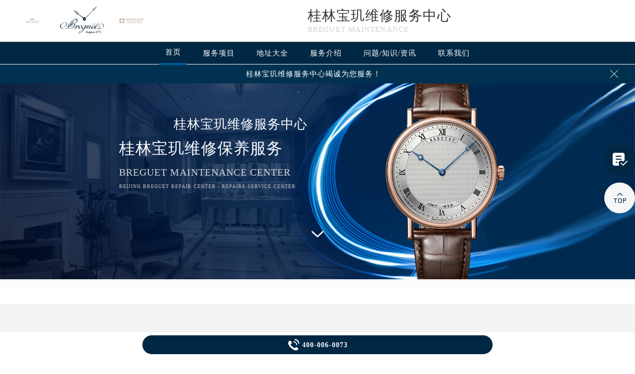

--- FILE ---
content_type: text/html
request_url: http://www.breguetfw.com/guilinzx/
body_size: 16381
content:
<!DOCTYPE html>
<html>
<head>
<meta charset="utf-8">
<!-- 禁止百度转码 -->
<meta http-equiv="Cache-Control" content="no-siteapp">
<!--自适应适配声明-->
<meta name="applicable-device"content="pc,mobile">
<title>桂林宝玑维修服务中心-桂林宝玑保养服务 | 宝玑</title>
<meta name="keywords" content="桂林宝玑维修,桂林宝玑保养,桂林宝玑维修" />
<meta name="description" content="桂林宝玑维修服务中心:提供宝玑（宝玑）桂林地区手表维修保养服务、桂林宝玑维修地址桂林宝玑维修服务中心地址、桂林 宝玑维修客户服务电话及服务详细介绍。" />
<!--无tdk头部开始-->
<!--<link rel="profile" href="https://gmpg.org/xfn/11">-->
<link type="image/x-icon" href="/wp-content/themes/Breguet/assets/images/baidafeili.ico" rel="shortcut icon external nofollow" />
<meta name="applicable-device"content="pc,mobile">
<meta name="location" content="province=桂林;city=桂林">
<meta name="viewport" content="width=device-width,minimum-scale=1.0,maximum-scale=1.0,user-scalable=no">
<link rel= "stylesheet"  href= "/wp-content/themes/Breguet/assets/css/iconfont.css"  type= "text/css"  media= "screen"  />
<link rel= "stylesheet"  href= "/wp-content/themes/Breguet/assets/css/swiper.min.css"  type= "text/css"  media= "screen"  />
<link rel= "stylesheet"  href= "/wp-content/themes/Breguet/assets/css/index.css"  type= "text/css"  media= "screen"  />
<script src="/wp-content/themes/Breguet/assets/js/jquery1.7.2.js" type="text/javascript" charset="utf-8"></script>
<script type="text/javascript" src="/wp-content/themes/Breguet/assets/js/touchslide.js"></script>
<script type="text/javascript" src="/wp-content/themes/Breguet/assets/js/superslide.js"></script>
<script src="/wp-content/themes/Breguet/assets/js/swiper.min.js" type="text/javascript" charset="utf-8"></script>
<script type="text/javascript">
//网站进入时的蒙版特效js特效
	var _LoadingHtml = '<div class="onload"><img src="/wp-content/themes/Breguet/assets/images/loading.gif" ></div>';
	document.write(_LoadingHtml);
	document.onreadystatechange = completeLoading;    
	function completeLoading() {
		if (document.readyState == "complete") {
			document.getElementsByClassName('onload')[0].style.display = 'none';
		}
	}
//网站进入时的蒙版特效js特效结束
</script>
</head>
<body>
<header class="header">
<div class="top">
	<div class="w1200 df flex czjz wrap">
	    	    <div class="top_cen flex czjz">
                <img src="/skin/Fine/images/pp_tp_siwoqicai.png" title="宝玑维修服务中心" alt="宝玑维修服务中心">
                <a href="/"><img src="/wp-content/themes/Breguet/assets/images/logo/pp_tp_baida.png" title="宝玑维修服务中心" alt="宝玑维修中心服务" /></a>
                <img src="/skin/Fine/images/pp_tp_ruishicai.png" title="宝玑维修服务中心" alt="宝玑维修服务中心">
            </div>
	    <!--<div class="top_cen">-->
     <!--       <a href="/"><img src="/wp-content/themes/Breguet/assets/images/logo/pp_tp_baida.png" title="桂林宝玑维修保养服务" alt="桂林宝玑维修地址" /></a>-->
     <!--   </div>-->
        <div class="top_fl flex wrap column">
            <h1 class="mdsize"><a href="http://www.breguetfw.com/guilinzx/" class="mdsize" title="桂林宝玑维修服务中心">桂林宝玑维修服务中心</a></h1>
            <p class="smsize">Breguet maintenance</p>
        </div>
    	<div class="topflone1 flex czjz sjshow">
            <span class="icon iconfont">&#xe653;</span>
            <p class="pcshow">菜单</p>
        </div>
        <div class="top_fr flex ydq pcshow">
            <div class="top_frty flex spjz czjz wrap">
            	<!--<div class="top_frtya">
                	<span class="icon iconfont top_fr001">&#xe6dc;</span>
                </div>
                <div class="top_frtyb flex wrap column">
                    <p class="smsize">腕表保养及检修</p>
                    <span class="mdsize showTel">400-006-0073</span> 
                </div>-->
            </div>
        </div>
    </div>
</div>
<!--导航-->
<div class="nav">
    <ul class="nav_ul w1200 flex spjz czjz wrap" id="nav_ul_smy">
      	<li id="nav_img_smy">
            <a href="/" class="flex spjz czjz wrap">
                <img src="/skin/Fine/images/pp_tp_siwoqicai.png" title="宝玑维修服务中心" alt="宝玑维修服务网点查询">
                <img src="/wp-content/themes/Breguet/assets/images/logo/pp_tp_baidabai.png" title="宝玑维修服务中心" alt="宝玑维修服务网点查询">
                <img src="/skin/Fine/images/pp_tp_ruishicai.png" title="宝玑维修服务中心" alt="宝玑维修服务网点查询">
            </a>
        </li>
        <li class="m"> <a href="/" class="nava smsize" title="首页-宝玑维修服务中心">首页</a> </li>
        <li class="m"> 
        	<a href="http://www.breguetfw.com/Items/" title="宝玑维修服务中心" class="nava smsize">服务项目</a> 
        </li>
        <li class="m"> 
        	<a href="http://www.breguetfw.com/Network/" title="宝玑维修服务中心地址" class="nava smsize">地址大全</a></li>
        <li class="m"> 
        	<a href="http://www.breguetfw.com/problems/75.html" title="服务介绍-宝玑维修服务中心" class="nava smsize">服务介绍</a>
        </li>
        <li class="m"> <a href="http://www.breguetfw.com/Problems/" title="常见问题-宝玑维修服务中心" class="nava smsize">问题/知识/资讯</a> </li>
        <li class="m"> 
        	<a href="http://www.breguetfw.com/AddressPhone/" title="宝玑维修客户服务" class="nava smsize">联系我们</a> 
        </li>
      <!--<li id="nav_tel_smy"><a class="smsize hrefTel showTel">400-006-0073</a></li>-->
    </ul>
    <div class="clear"></div>
</div>
<!--服务提示开始-->
    <div class="topbtm">
        <div class="topbtmcon flex df czjz">
            <div class=""></div>
            <a href="#visit_process_list_outter" title="桂林宝玑维修服务中心"><p class="smsize">桂林宝玑维修服务中心竭诚为您服务！</p></a>
            <span class="iconfont gbtopbtm"></span>
        </div>
    </div>     
    <!--服务提示结束-->
	<div class="clear"></div>
</header>
<!--banner图-->
<div class="banner">
    <ul class="pic">
    	<li> 
            <div class="sjpcimg">
            	<img src="/wp-content/themes/Breguet/assets/images/banner.jpg" alt="宝玑维修地址" title="宝玑维修保养服务"/>
                <img src="/wp-content/themes/Breguet/assets/images/bannersj.jpg" alt="宝玑维修地址" title="宝玑维修保养服务"/>
            </div>
            <div class="w1200">
                <div class="ban_info">
                    <div class="ban_info_top">
                        <strong class="bjb">桂林宝玑维修服务中心</strong>
                        <p> <span>桂林宝玑维修保养服务</span> <span class="sjshow">Breguet maintenance center</span> <span class="pcshow">Beijing Breguet repair center - Repairs service center </span> </p>
                    </div>
                </div>
            </div>
        </li>
    </ul>
    <a href="#p01" class="xjtwrap">
        <img src="/wp-content/themes/Breguet/assets/images/xjt.png" class="xjt" alt="宝玑维修地址" title="宝玑维修保养服务"/>
    </a>
</div>
<!-- 导航 -->
<div class="dhwrap">
    <div class="dhcon flex czjz column">
        <div class="topcenimgwrap flex spjz czjz wrap">
            <img src="/skin/Fine/images/pp_tp_siwoqicai.png" title="宝玑维修服务中心" alt="宝玑维修服务网点查询"/>
            <img src="/wp-content/themes/Breguet/assets/images/logo/pp_tp_baidabai.png" title="宝玑维修服务中心" alt="宝玑维修服务网点查询"/>
            <img src="/skin/Fine/images/pp_tp_ruishicai.png" title="宝玑维修服务中心" alt="宝玑维修服务网点查询"/>
        </div>
        <div class="navrel">
            <!-- Swiper -->
            <div class="swiper-jx swiper-nav">
                <div class="swiper-wrapper">
                    <div class="swiper-slide">
                        <a href="http://www.breguetfw.com/Items/" title="宝玑维修服务中心">
                            <div class="jximgwrap">
                                <img src="/wp-content/themes/Breguet/assets/images/d1.jpg" alt="服务项目-宝玑维修地址" title="服务项目-宝玑维修服务中心">
                            </div>
                            <h3>服务项目</h3>
                        </a>
                    </div>
                    <div class="swiper-slide">
                        <a href="http://www.breguetfw.com/Network/" title="宝玑维修服务中心地址">
                            <div class="jximgwrap">
                                <img src="/wp-content/themes/Breguet/assets/images/d3.jpg" alt="地址大全-宝玑维修地址" title="地址大全-宝玑维修服务中心">
                            </div>
                            <h3>地址大全</h3>
                        </a>
                    </div>
                    <div class="swiper-slide">
                        <a href="http://www.breguetfw.com/Problems/" title="常见问题-宝玑维修服务中心">
                            <div class="jximgwrap">
                                <img src="/wp-content/themes/Breguet/assets/images/d4.jpg" alt="常见问题-宝玑维修地址" title="常见问题-宝玑维修服务中心">
                            </div>
                            <h3>知识/资讯</h3>
                        </a>
                    </div>
                    <div class="swiper-slide">
                        <a href="http://www.breguetfw.com/problems/75.html" title="服务介绍-宝玑维修服务中心">
                            <div class="jximgwrap">
                                <img src="/wp-content/themes/Breguet/assets/images/d2.jpg" alt="服务介绍-宝玑维修地址" title="服务介绍-宝玑维修服务中心">
                            </div>
                            <h3>服务介绍</h3>
                        </a>
                    </div>
                    <div class="swiper-slide">
                        <a href="http://www.breguetfw.com/AddressPhone/" title="宝玑维修客户服务">
                            <div class="jximgwrap">
                                <img src="/wp-content/themes/Breguet/assets/images/d3.jpg" alt="宝玑维修客户服务" title="宝玑维修客户服务">
                            </div>
                            <h3>联系我们</h3>
                        </a>
                    </div>
                </div>
                <!-- Add Pagination -->
                <div class="swiper-pagination"></div>
            </div>
            <div class="navinfoo">
                <div class="navone">
                    <a href="http://www.breguetfw.com/" class="smsize" title="首页-宝玑维修保养服务">首页</a>
                    <a href="http://www.breguetfw.com/bjwxzx/" class="flex czjz smsize" title="北京宝玑维修保养服务中心">北京宝玑维修保养服务中心</a>
                    <a href="http://www.breguetfw.com/shwxzx/" class="flex czjz smsize" title="上海宝玑维修保养服务">上海宝玑维修保养服务</a>
                    <a href="http://www.breguetfw.com/gzwxzx/" class="flex czjz smsize" title="广州宝玑维修保养服务">广州宝玑维修保养服务</a>
                    <a href="http://www.breguetfw.com/szwxzx/" class="flex czjz smsize" title="深圳宝玑维修保养服务">深圳宝玑维修保养服务</a>
                    <a href="http://www.breguetfw.com/tjwxzx/" class="flex czjz smsize" title="天津宝玑维修保养服务">天津宝玑维修保养服务</a>
                    <a href="http://www.breguetfw.com/cdwxzx/" class="flex czjz smsize" title="成都宝玑维修保养服务">成都宝玑维修保养服务</a>
                </div>
                <div class="navone">
                    <h3>营业时间</h3>
                    <span>客服：7:00-22:00</span>
                    <span>门店：09:00-19:30</span>
                </div>
                <div class="navone">
                    <a href="/AddressPhone/" title="宝玑维修保养服务">联系我们</a>
                    <a href="tel:4000060073" rel="nofollow" class="hrefTel showTel"  title="400-006-0073-宝玑维修保养服务">400-006-0073</a>
                </div>
            </div>
            <div class="gylj flex czjz spjz">
                <a href="javascript:void(0)" rel="nofollow" class="showzjtc" title="在线预约-宝玑维修保养服务">在线预约</a>
                <a href="http://www.breguetfw.com/Items/" title="宝玑维修服务中心">探索更多</a>
            </div>
        </div>
        <img src="/wp-content/themes/Breguet/assets/images/gb.png" class="gbnav" alt="宝玑维修地址" title="宝玑维修服务中心"/>
    </div>
</div>
<div class="clear" id="p01"></div>
<script src="/wp-content/themes/Breguet/assets/js/head.js" type="text/javascript" charset="utf-8"></script>
<!--无tdk头部结束-->
<link rel="stylesheet" href="http://api.map.baidu.com/library/SearchInfoWindow/1.5/src/SearchInfoWindow_min.css" />
<div class="lao01">&nbsp;</div><!--about开始-->
<div class="bai02">
	<div class="wxtit01 flex spjz czjz wrap column">
        <div class="flex spjz czjz wrap corhuang lgsize">Breguet</div>
        <div class="wxtit01a corqianlv">&nbsp;</div>
        <h2 class="wxtit01b flex spjz czjz wrap corhei mdsize">桂林宝玑维修保养服务</h2>
    </div> 
    <div class="bai02a flex spjz czjz wrap w1200">
    	<div class="bai02a_a flex df czjz wrap">
        	<div class="bai02a_aa flex df czjz wrap">
                <img src="/skin/Fine/images/pp_tp_siwoqicai.png" title="宝玑维修服务中心" alt="宝玑维修服务中心" />
                <img src="/wp-content/themes/Breguet/assets/images/logo/pp_tp_baida.png" alt="桂林宝玑维修地址" title="桂林宝玑维修保养服务"/>
                <img src="/skin/Fine/images/pp_tp_ruishicai.png" title="宝玑维修服务中心" alt="宝玑维修服务中心" />
            </div>
            <div class="bai02a_ab flex czjz wrap">
            	<p class="bai02a_aba smsize"><strong>桂林宝玑维修服务中心:提供宝玑桂林地区手表维修保养服务、桂林宝玑维修地址、桂林宝玑维修客户服务电话及服务详细介绍。</strong></p>
                <p class="smsize">宝玑维修服务中心电话:400-006-0073欢迎致电!</p>
            </div>
        </div>
        <div class="bai02a_b flex spjz czjz wrap row-reverse">
        	<div class="bai02a_bb flex spjz czjz wrap">
            	<img src="/wp-content/themes/Breguet/assets/images/bai01.png" alt="桂林宝玑维修地址" title="桂林宝玑维修保养服务"/>
            </div>
        	<div class="bai02a_ba flex czjz wrap">
            	<p class="bai02a_aba smsize">桂林宝玑维修服务中心（桂林宝玑保养维修服务）拥有宝玑宝玑手表维修专家30余名，其中高级技术顾问3名、高级技师10名，初级、中级技师10余名，现已形成了全国专业的宝玑维修服务中心团队。</p>
                <p class="smsize">每位对宝玑时计进行保养维修的专业人员都必须对时计本身、时计历史及其拥有者抱有充分的尊重。我们认为每一枚时计，都同它的拥有者一样尊贵。我们保证，您的腕表会得到始终如一的精心保养与维护，保障它的恒久价值与可靠性能得以世代相传。</p>
            </div>
        </div>
    </div>
</div>
<!--about结束-->
<!--当前位置-->
<div class="cjwt04 w1200 flex czjz wrap">
	<div class="p06 smsize">当前位置：<a href="http://www.breguetfw.com">宝玑售后维修服务中心</a> 	&gt;   
		桂林宝玑维修服务中心   </div>
</div>
<!--维修流程开始-->
<div class="wxtit01 flex spjz czjz wrap column">
	<div class="flex spjz czjz wrap corlv lgsize">PROCESS</div>
    <div class="wxtit01a corqianlv">&nbsp;</div>
    <h2 class="wxtit01b flex spjz czjz wrap corhei mdsize">桂林宝玑维修服务中心送修流程</h2>
</div>  

<div class="fwlc flex spjz czjz wrap">
    <div class="fwlc_left w1200">
        <ul class="fwlc_tab flex df czjz wrap">
            <li class="current flex spjz czjz wrap"><div class="fwlc_tab01yu icon iconfont flex spjz czjz wrap">&#xe608;</div><span class="smsize">到店维修</span></li>
            <li class="line flex spjz czjz wrap"><div class="fwlc_tab01yu icon iconfont flex spjz czjz wrap">&#xe622;</div><span class="smsize">邮寄维修</span></li>
        </ul>
        <div class="clear"></div>
        <div class="pscont visit_tab_content">
            <div class="progress_bar pcshow">
                <div class="progress_bar_current" style="width: 0px;"></div>
                <ul>
                    <li class="current">
                        <div class="intro">
                            <span>步骤一</span>
                            <p>送修准备</p>
                        </div>
                        <span></span> </li>
                    <li class="">
                        <div class="intro">
                            <span>步骤二</span>
                            <p>宝玑手表送到门店</p>
                        </div>
                        <span></span> </li>
                    <li class="">
                        <div class="intro">
                            <span>步骤三</span>
                            <p>预检</p>
                        </div>
                        <span></span> </li>
                    <li class="">
                        <div class="intro">
                            <span>步骤四</span>
                            <p>确认服务</p>
                        </div>
                        <span></span> </li>
                    <li class="">
                        <div class="intro">
                            <span>步骤五</span>
                            <p>进入服务流程</p>
                        </div>
                        <span></span> </li>
                    <li class="">
                        <div class="intro">
                            <span>步骤六</span>
                            <p>服务完成</p>
                        </div>
                        <span></span> </li>
                    <li class="">
                        <div class="intro">
                            <span>步骤七</span>
                            <p>短信通知取表</p>
                        </div>
                        <span></span> </li>
                    <li class="">
                        <div class="intro">
                            <span>步骤八</span>
                            <p>取表</p>
                        </div>
                        <span></span> </li>
                </ul>
            </div>
            <div id="visit_process_list_outter" class=" flex spjz czjz wrap">
                <div class="visit_process_list jcarousel-container jcarousel-container-horizontal" style="position: relative; display: block;">
                    <div class="jcarousel-clip jcarousel-clip-horizontal" style="position: relative;">
                        <ul class="jcarousel-list jcarousel-list-horizontal" style="overflow: hidden; position: relative; top: 0px; margin: 0px; padding: 0px; left: 0px; width: 7140px;">
                            <li class="jcarousel-item jcarousel-item-horizontal jcarousel-item-1 jcarousel-item-1-horizontal" jcarouselindex="1">
                                <dl class=" flex spjz czjz wrap">
                                    <dd class="image flex spjz czjz wrap"><img src="/wp-content/themes/Breguet/assets/images/t_1.jpg" alt="预约到店-桂林宝玑维修地址" title="预约到店-桂林宝玑维修保养服务"></dd>
                                    <dt>
                                        <h3 class="mdsize"><span class="mdsize">步骤一：</span>送修准备</h3>
                                        <p class="smsize">销售保修期内：请将您的保修卡和宝玑手表，最好同时带上您的发票。</p>
                                        <p class="smsize">非销售保修期：携带宝玑手表即可。</p>
                                    </dt>
                                </dl>
                            </li>
                            <li class="jcarousel-item jcarousel-item-horizontal jcarousel-item-2 jcarousel-item-2-horizontal" jcarouselindex="2">
                                <dl class=" flex spjz czjz wrap">
                                    <dd class="image flex spjz czjz wrap"><img src="/wp-content/themes/Breguet/assets/images/t_2.jpg" alt="前往门店-桂林宝玑维修地址" title="前往门店-桂林宝玑维修保养服务"></dd>
                                    <dt>
                                        <h3 class="mdsize"><span class="mdsize">步骤二：</span>宝玑手表送到门店</h3>
                                        <p class="smsize">服务地址</p>
                                        <p class="smsize">服务解表流程</p>
                                    </dt>
                                </dl>
                            </li>
                            <li class="jcarousel-item jcarousel-item-horizontal jcarousel-item-3 jcarousel-item-3-horizontal" jcarouselindex="3">
                                <dl class=" flex spjz czjz wrap">
                                    <dd class="image flex spjz czjz wrap"><img src="/wp-content/themes/Breguet/assets/images/t_3.jpg" alt="预检-桂林宝玑维修地址" title="预检-桂林宝玑维修保养服务"></dd>
                                    <dt>
                                        <h3 class="mdsize"><span class="mdsize">步骤三：</span>预检</h3>
                                        <p class="smsize">专业制表师将对您的宝玑手表进行预检，确认宝玑手表的问题和所需进行的服务内容。</p>
                                    </dt>
                                </dl>
                            </li>
                            <li class="jcarousel-item jcarousel-item-horizontal jcarousel-item-4 jcarousel-item-4-horizontal" jcarouselindex="4">
                                <dl class=" flex spjz czjz wrap">
                                    <dd class="image flex spjz czjz wrap"><img src="/wp-content/themes/Breguet/assets/images/t_4.jpg" alt="确认服务-桂林宝玑维修地址" title="确认服务-桂林宝玑维修保养服务"></dd>
                                    <dt>
                                        <h3 class="mdsize"><span class="mdsize">步骤四：</span>确认服务</h3>
                                        <p class="smsize">我们的服务专员将告诉您我们的服务方案，一旦您确认维护，您的宝玑手表将进入正常维护保养流程，请勿取消此次服务。</p>
                                    </dt>
                                </dl>
                            </li>
                            <li class="jcarousel-item jcarousel-item-horizontal jcarousel-item-5 jcarousel-item-5-horizontal" jcarouselindex="5">
                                <dl class=" flex spjz czjz wrap">
                                    <dd class="image flex spjz czjz wrap"><img src="/wp-content/themes/Breguet/assets/images/t_5.jpg" alt="进入服务流程-桂林宝玑维修地址" title="进入服务流程-桂林宝玑维修保养服务"></dd>
                                    <dt>
                                        <h3 class="mdsize"><span class="mdsize">步骤五：</span>进入服务流程</h3>
                                        <p class="smsize">我们专业的维修师，将根据您宝玑手表的问题进行专业的维护保养。</p>
                                    </dt>
                                </dl>
                            </li>
                            <li class="jcarousel-item jcarousel-item-horizontal jcarousel-item-6 jcarousel-item-6-horizontal" jcarouselindex="6">
                                <dl class=" flex spjz czjz wrap">
                                    <dd class="image flex spjz czjz wrap"><img src="/wp-content/themes/Breguet/assets/images/t_6.jpg" alt="服务完成-桂林宝玑维修地址" title="服务完成-桂林宝玑维修保养服务"></dd>
                                    <dt>
                                        <h3 class="mdsize"><span class="mdsize">步骤六：</span>服务完成</h3>
                                        <p class="smsize">所有的维护保养完成后，您的宝玑手表还将通过我们的质检流程后方可视为所有服务流程已完成</p>
                                    </dt>
                                </dl>
                            </li>
                            <li class="jcarousel-item jcarousel-item-horizontal jcarousel-item-7 jcarousel-item-7-horizontal" jcarouselindex="7">
                                <dl class=" flex spjz czjz wrap">
                                    <dd class="image flex spjz czjz wrap"><img src="/wp-content/themes/Breguet/assets/images/t_7.jpg" alt="告知顾客-桂林宝玑维修地址" title="告知顾客-桂林宝玑维修保养服务"></dd>
                                    <dt>

                                        <h3 class="mdsize"><span class="mdsize">步骤七：</span>短信通知取表</h3>
                                        <p class="smsize">服务会通过短信通知您前来我们的前台领取宝玑手表。</p>
                                    </dt>
                                </dl>
                            </li>
                            <li class="last jcarousel-item jcarousel-item-horizontal jcarousel-item-8 jcarousel-item-8-horizontal" jcarouselindex="8">
                                <dl class=" flex spjz czjz wrap">
                                    <dd class="image flex spjz czjz wrap"><img src="/wp-content/themes/Breguet/assets/images/t_8.jpg" alt="取表完成-桂林宝玑维修地址" title="取表完成-桂林宝玑维修保养服务"></dd>
                                    <dt>
                                        <h3 class="mdsize"><span class="mdsize">步骤八：</span>取表</h3>
                                        <p class="smsize">凭维护保养单取表，如果您的宝玑手表涉及费用，请在取表时支付维护保养款项后方可取表。</p>
                                        <p class="smsize">若单据遗失，请您务必及时至服务前台挂失或拨打400服务热线挂失。</p>
                                    </dt>
                                </dl>
                            </li>
                        </ul>
                    </div>
                    <span class="prevBtn jcarousel-prev jcarousel-prev-horizontal jcarousel-prev-disabled jcarousel-prev-disabled-horizontal" disabled="disabled"></span> <span class="nextBtn jcarousel-next jcarousel-next-horizontal"></span> </div>
            </div>
        </div>
        <div class="pscont hidden">
            <div class="progress_bar pcshow">
                <div class="progress_bar_current" style="width: 0px;"></div>
                <ul>
                    <li class="current">
                        <div class="intro">
                            <span>步骤一</span>
                            <p>送修准备</p>
                        </div>
                        <span></span> </li>
                    <li class="">
                        <div class="intro">
                            <span>步骤二</span>
                            <p>快递邮寄</p>
                        </div>
                        <span></span> </li>
                    <li class="">
                        <div class="intro">
                            <span>步骤三</span>
                            <p>门店接收宝玑手表</p>
                        </div>
                        <span></span> </li>
                    <li class="">
                        <div class="intro">
                            <span>步骤四</span>
                            <p>预检</p>
                        </div>
                        <span></span> </li>
                    <li class="">
                        <div class="intro">
                            <span>步骤五</span>
                            <p>门店确认付款</p>
                        </div>
                        <span></span> </li>
                    <li class="">
                        <div class="intro">
                            <span>步骤六</span>
                            <p>进入服务流程</p>
                        </div>
                        <span></span> </li>
                    <li class="">
                        <div class="intro">
                            <span>步骤七</span>
                            <p>服务完成</p>
                        </div>
                        <span></span> </li>
                    <li class="">
                        <div class="intro">
                            <span>步骤八</span>
                            <p>宝玑手表寄回</p>
                        </div>
                        <span></span> </li>
                </ul>
            </div>
            <div id="visit_process_list_outter">
                <div class="visit_process_list jcarousel-container jcarousel-container-horizontal" style="position: relative; display: block;">
                    <div class="jcarousel-clip jcarousel-clip-horizontal" style="position: relative;">
                        <ul class="jcarousel-list jcarousel-list-horizontal" style="overflow: hidden; position: relative; top: 0px; margin: 0px; padding: 0px; left: 0px; width: 7140px;">
                            <li class="jcarousel-item jcarousel-item-horizontal jcarousel-item-1 jcarousel-item-1-horizontal" jcarouselindex="1">
                                <dl class=" flex spjz czjz wrap">
                                    <dd class="image flex spjz czjz wrap"><img src="/wp-content/themes/Breguet/assets/images/t_21.jpg" alt="送修准备-桂林宝玑维修地址" title="送修准备-桂林宝玑维修保养服务"></dd>
                                    <dt>
                                        <h3 class="mdsize"><span class="mdsize">步骤一：</span>送修准备</h3>
                                        <p class="smsize">有效保卡：保内宝玑手表需要附上有效保卡，有发票的可以一同附上。宝玑手表情况说明单：请在说明单上注明宝玑手表问题及您的联系方式、地址、邮箱地址。请注意宝玑手表包装盒不要邮寄，不要使用邮政平邮。</p>
                                    </dt>
                                </dl>
                            </li>
                            <li class="jcarousel-item jcarousel-item-horizontal jcarousel-item-2 jcarousel-item-2-horizontal" jcarouselindex="2">
                                <dl class=" flex spjz czjz wrap">
                                    <dd class="image flex spjz czjz wrap"><img src="/wp-content/themes/Breguet/assets/images/t_22.jpg" alt="邮寄快递-桂林宝玑维修地址" title="邮寄快递-桂林宝玑维修保养服务"></dd>
                                    <dt>
                                        <h3 class="mdsize"><span class="mdsize">步骤二：</span>邮寄快递</h3>
                                        <p class="smsize">您可以通过国内快递公司将宝玑手表送至服务。邮寄地址： 签收人： 服务收邮政编码： 联系电话：</p>
                                        <p class="smsize">地址：</p>
                                        <p class="smsize">注意：邮寄请选择顺丰快递并保价</p>
                                    </dt>
                                </dl>
                            </li>
                            <li class="jcarousel-item jcarousel-item-horizontal jcarousel-item-3 jcarousel-item-3-horizontal" jcarouselindex="3">
                                <dl class=" flex spjz czjz wrap">
                                    <dd class="image flex spjz czjz wrap"><img src="/wp-content/themes/Breguet/assets/images/t_23.jpg" alt="接收腕表-桂林宝玑维修地址" title="接收腕表-桂林宝玑维修保养服务"></dd>
                                    <dt>
                                        <h3 class="mdsize"><span class="mdsize">步骤三：</span>接收腕表</h3>
                                        <p class="smsize">服务签收宝玑手表后将短信告知您宝玑手表的维护保养单号。</p>
                                    </dt>
                                </dl>
                            </li>
                            <li class="jcarousel-item jcarousel-item-horizontal jcarousel-item-4 jcarousel-item-4-horizontal" jcarouselindex="4">
                                <dl class=" flex spjz czjz wrap">
                                    <dd class="image flex spjz czjz wrap"><img src="/wp-content/themes/Breguet/assets/images/t_24.jpg" alt="预检-桂林宝玑维修地址" title="预检-桂林宝玑维修保养服务"></dd>
                                    <dt>
                                        <h3 class="mdsize"><span class="mdsize">步骤四：</span>维修师预检宝玑手表</h3>
                                        <p class="smsize">我们将对您的宝玑手表进行预检，确认宝玑手表的问题和所需进行的。</p>
                                    </dt>
                                </dl>
                            </li>
                            <li class="jcarousel-item jcarousel-item-horizontal jcarousel-item-5 jcarousel-item-5-horizontal" jcarouselindex="5">
                                <dl class=" flex spjz czjz wrap">
                                    <dd class="image flex spjz czjz wrap"><img src="/wp-content/themes/Breguet/assets/images/t_25.jpg" alt="确认付款-桂林宝玑维修地址" title="确认付款-桂林宝玑维修保养服务"></dd>
                                    <dt>
                                        <h3 class="mdsize"><span class="mdsize">步骤五：</span>门店确认及付款</h3>
                                        <p class="smsize">1、确认服务宝玑手表如需收费或确认，我们将通过邮件或者电话的形式通知您;请在报价单上签字确认后传真给服务。</p>
                                        <p class="smsize">2、付款根据报价单上我公司帐号，汇款至服务。将汇款凭证传真至财务。</p>
                                    </dt>
                                </dl>
                            </li>
                            <li class="jcarousel-item jcarousel-item-horizontal jcarousel-item-6 jcarousel-item-6-horizontal" jcarouselindex="6">
                                <dl class=" flex spjz czjz wrap">
                                    <dd class="image flex spjz czjz wrap"><img src="/wp-content/themes/Breguet/assets/images/t_26.jpg" alt="维修保养-桂林宝玑维修地址" title="维修保养-桂林宝玑维修保养服务"></dd>
                                    <dt>
                                        <h3 class="mdsize"><span class="mdsize">步骤六：</span>进入服务流程</h3>
                                        <p class="smsize">我们专业的维修师，将根据您宝玑手表的问题进行专业的维护保养。</p>
                                    </dt>
                                </dl>
                            </li>
                            <li class="jcarousel-item jcarousel-item-horizontal jcarousel-item-7 jcarousel-item-7-horizontal" jcarouselindex="7">
                                <dl class=" flex spjz czjz wrap">
                                    <dd class="image flex spjz czjz wrap"><img src="/wp-content/themes/Breguet/assets/images/t_27.jpg" alt="服务完成-桂林宝玑维修地址" title="服务完成-桂林宝玑维修保养服务"></dd>
                                    <dt>
                                        <h3 class="mdsize"><span class="mdsize">步骤七：</span>完成服务</h3>
                                        <p class="smsize">所有的维护保养完成后，您的宝玑手表还将通过我们的质检流程后方可视为所有服务流程已完成。</p>
                                    </dt>
                                </dl>
                            </li>
                            <li class="jcarousel-item jcarousel-item-horizontal jcarousel-item-8 jcarousel-item-8-horizontal" jcarouselindex="8">
                                <dl class=" flex spjz czjz wrap">
                                    <dd class="image flex spjz czjz wrap"><img src="/wp-content/themes/Breguet/assets/images/t_28.jpg" alt="腕表寄回-桂林宝玑维修地址" title="腕表寄回-桂林宝玑维修保养服务"></dd>
                                    <dt>
                                        <h3 class="mdsize"><span class="mdsize">步骤八：</span>宝玑手表邮寄返回</h3>
                                        <p class="smsize">工作人员将和您电话确认邮寄地址，并邮寄返回您的宝玑手表。</p>
                                    </dt>
                                </dl>
                            </li>
                        </ul>
                    </div>
                    <span class="prevBtn jcarousel-prev jcarousel-prev-horizontal"></span> <span class="nextBtn jcarousel-next jcarousel-next-horizontal"></span> </div>
            </div>
        </div>
    </div>
</div>    
<div class="clear"></div>
<!--维修流程结束-->
<div class="ab08">
    <div class="ab08a">
        <img src="/wp-content/themes/Breguet/assets/images/ls0501.jpg" class="pcshow" alt="桂林宝玑维修地址" title="桂林宝玑维修保养服务"/>
        <img src="/wp-content/themes/Breguet/assets/images/ls0501sj.jpg" class="sjshow" alt="桂林宝玑维修地址" title="桂林宝玑维修保养服务"/>
    </div>
    <div class="ab08b">
        <div class="ab08b_a w1200 flex czjz wrap">
            <div class="wxtit01 flex spjz czjz wrap column">
                <div class="flex spjz czjz wrap corlv lgsize">SERVICE</div>
                <div class="wxtit01a corqianlv">&nbsp;</div>
                <h2 class="wxtit01b flex spjz czjz wrap corbai mdsize">桂林宝玑维修服务中心</h2>
            </div> 
            <div class="lao03 flex spjz czjz wrap">
            	<p class="smsize flex spjz czjz wrap">桂林宝玑维修服务中心（桂林宝玑保养维修服务）,为您提供最全的宝玑维修服务中心/维修保养项目/配件更换服务/特色服务及需求定制服务</p>
                <p class="smsize flex spjz czjz wrap">为保障中国·宝玑手表用户的维修保养服务体验,请将您的故障类型或服务需求发送给桂林宝玑维修服务中心（桂林宝玑保养维修服务）的在线客服</p>
                <p class="smsize flex spjz czjz wrap">根据您的不同需求，客服将为您安排专业的修表技师进行一对一的桂林宝玑手表维修诊断服务！</p>
            </div>
        </div>
    </div>
</div>

<div class="lao05 flex spjz czjz wrap">
	<div class="wxtit01 flex spjz czjz wrap column">
        <div class="flex spjz czjz wrap corlv lgsize">SERVICE</div>
        <div class="wxtit01a corqianlv">&nbsp;</div>
        <h2 class="wxtit01b flex spjz czjz wrap corhei mdsize">桂林宝玑维修服务中心项目</h2>
    </div> 
    <div class="lao05a flex df czjz wrap w1200">
    	<div class="lao05aa flex spjz czjz wrap">
        	<div class="lao05aa_a lao05aa_b">
            	<h3 class="mdsize flex spjz czjz wrap"><span class="lao05aa_aa">01</span><span class="lao05aa_ab mdsize">桂林宝玑维修项目</span></h3>
                <p class="flex czjz wrap">
                	<a href="http://www.breguetfw.com/tag/zswxjg/" title="宝玑手表走时维修价格">走时维修价格、</a>
                                <a href="http://www.breguetfw.com/tag/zoukuai/" title="宝玑手表走快">走快、</a>
                                <a href="http://www.breguetfw.com/tag/zouman/" title="宝玑手表走慢">走慢、</a>
                                <a href="http://www.breguetfw.com/tag/tingzou/" title="宝玑手表停走">停走、</a>
                                <a href="http://www.breguetfw.com/tag/touting/" title="宝玑手表偷停">偷停、</a>
                                <a href="http://www.breguetfw.com/tag/jswxjg/" title="宝玑手表进水维修价格">进水维修价格、</a>
                                <a href="http://www.breguetfw.com/tag/jinshui/" title="宝玑手表进水">进水、</a>
                                <a href="http://www.breguetfw.com/tag/jinhui/" title="宝玑手表进灰">进灰、</a>
                                <a href="http://www.breguetfw.com/tag/qiwu/" title="宝玑手表起雾">起雾、</a>
                                <a href="http://www.breguetfw.com/tag/sxwxjg/" title="宝玑手表生锈维修价格">生锈维修价格、</a>
                                <a href="http://www.breguetfw.com/tag/jixinsx/" title="宝玑手表机芯生锈">机芯生锈、</a>
                                <a href="http://www.breguetfw.com/tag/biaokesx/" title="宝玑手表表壳生锈">表壳生锈、</a>
                                <a href="http://www.breguetfw.com/tag/biaodaisx/" title="宝玑手表表带生锈">表带生锈、</a>
                                <a href="http://www.breguetfw.com/tag/hhwxjg/" title="宝玑手表划痕维修价格">划痕维修价格、</a>
                                <a href="http://www.breguetfw.com/tag/biaokehh/" title="宝玑手表表壳划痕">表壳划痕、</a>
                                <a href="http://www.breguetfw.com/tag/biaodaihh/" title="宝玑手表表带划痕">表带划痕、</a>
                                <a href="http://www.breguetfw.com/tag/biaomenghh/" title="宝玑手表表蒙划痕">表蒙划痕、</a>
                                <a href="http://www.breguetfw.com/tag/shwxjg/" title="宝玑手表摔坏维修价格">摔坏维修价格、</a>
                                <a href="http://www.breguetfw.com/tag/kpsh/" title="宝玑手表磕碰摔坏">磕碰摔坏</a>
</p>
            </div>
            <div class="lao05aa_a">
            	<h3 class="mdsize flex spjz czjz wrap"><span class="lao05aa_aa">02</span><span class="lao05aa_ab mdsize">桂林宝玑维修保养项目</span></h3>
                <p class="flex czjz wrap">
                    <a href="http://www.breguetfw.com/tag/baoyangjg/" title="宝玑手表保养价格">保养价格、</a>
                                <a href="http://www.breguetfw.com/tag/wgyh/" title="宝玑手表外观养护">外观维护、</a>
                                <a href="http://www.breguetfw.com/tag/jixinby/" title="宝玑手表机芯保养">机芯保养、</a>
                                <a href="http://www.breguetfw.com/tag/dmpg/" title="宝玑手表打磨抛光">打磨抛光、</a>
                                <a href="http://www.breguetfw.com/tag/qmby/" title="宝玑手表全面保养">全面保养、</a>
                                <a href="http://www.breguetfw.com/tag/qingxi/" title="宝玑手表清洗">清洗</a>
				</p>
            </div>
        </div>
        <div class="lao05ab flex spjz czjz wrap pcshow">
        	<img src="/wp-content/themes/Breguet/assets/images/lao01.png" alt="桂林宝玑维修地址" title="桂林宝玑维修保养服务"/>
        </div>
        <div class="lao05ac flex spjz czjz wrap">
        	<div class="lao05aa_a lao05aa_b">
            	<h3 class="mdsize flex spjz czjz wrap"><span class="lao05aa_aa">03</span><span class="lao05aa_ab mdsize">桂林宝玑配件更换服务</span></h3>
                <p class="flex czjz wrap">
                	<a href="http://www.breguetfw.com/tag/gxdz/" title="宝玑手表个性定制">个性定制、</a>
                                <a href="http://www.breguetfw.com/tag/zjjd/" title="宝玑手表真假鉴别">真假鉴别、</a>
                                <a href="http://www.breguetfw.com/tag/watchjc/" title="宝玑手表手表检测">手表检测、</a>
                                <a href="http://www.breguetfw.com/tag/qwpg/" title="宝玑手表轻微抛光">轻微抛光、</a>
                                <a href="http://www.breguetfw.com/tag/jiebd/" title="宝玑手表截表带">截表带、</a>
                                <a href="http://www.breguetfw.com/tag/watchxc/" title="宝玑手表手表消磁">手表消磁、</a>
                                <a href="http://www.breguetfw.com/tag/tsjz/" title="宝玑手表调试校准">调试校准</a>
</p>
            </div>
            <div class="lao05aa_a">
            	<h3 class="mdsize flex spjz czjz wrap"><span class="lao05aa_aa">04</span><span class="lao05aa_ab mdsize">桂林宝玑特色服务及定制</span></h3>
                <p class="flex czjz wrap">
                    <a  class="hrefTel smsize">真伪鉴别、</a>
                    <a  class="hrefTel smsize">定制表带、</a>
                    <a  class="hrefTel smsize">邮寄维修、</a>
                    <a  class="hrefTel smsize">邮寄维修、</a>
                    <a  class="hrefTel smsize">镶钻刻字、</a>
                    <a  class="hrefTel smsize">其他定制</a>
				</p>
            </div>
        </div>
        <div class="lao05ab flex spjz czjz wrap sjshow">
        	<img src="/wp-content/themes/Breguet/assets/images/lao01.png" alt="桂林宝玑维修地址" title="桂林宝玑维修保养服务"/>
        </div>
    </div>
</div>
<!--检修流程开始-->
<div class="wxtit01 flex spjz czjz wrap column">
	<div class="flex spjz czjz wrap corlv lgsize">PROCESS</div>
    <div class="wxtit01a corqianlv">&nbsp;</div>
    <h2 class="wxtit01b flex spjz czjz wrap corhei mdsize">桂林宝玑维修服务中心检修流程</h2>
</div>  
<div class="zh08 flex spjz czjz wrap w1200">
    <div id="tabBozyx" class="tabBozyx">
        <div class="bd">
            <ul>
                <li class="flex df czjz wrap">
                    <div class="zh08b flex spjz czjz wrap column">
                    	<div class="wxtit08 flex spjz czjz wrap column">
                            <h3 class="mdsize flex spjz czjz wrap">步骤一： 诊断与拆卸</h3>
                            <!--<div class="wxtit08a">&nbsp;</div>-->
                            <div class="wxtit08b flex czjz wrap smsize">
                            	功能诊断<br />
                                将机芯从表壳移出<br />
                                机芯全面拆卸<br />
                                所有机芯零件清洁<br />
                                表壳全面拆卸
                            </div>
                        </div> 
                    </div>
                    <div class="zh08a flex spjz czjz wrap">
                        <img src="/wp-content/themes/Breguet/assets/images/da36.jpg" class="pcshow" alt="桂林宝玑维修地址" title="桂林宝玑维修保养服务">
                        <img src="/wp-content/themes/Breguet/assets/images/da36sj.jpg" class="sjshow" alt="桂林宝玑维修地址" title="桂林宝玑维修保养服务">
                    </div>
                </li>
            </ul>
            <ul>
                <li class="flex df czjz wrap">				
                    <div class="zh08b flex spjz czjz wrap column">
                    	<div class="wxtit08 flex spjz czjz wrap column">
                            <h3 class="mdsize flex spjz czjz wrap">步骤二： 组装与设定</h3>
                            <!--<div class="wxtit08a">&nbsp;</div>-->
                            <div class="wxtit08b flex czjz wrap smsize">
                            	零件更换（如有需要）<br />
                                为所有零件上润滑剂<br />
                                机芯重新组装<br />
                                运作功能校准和检测
                            </div>
                        </div> 
                    </div>
                    <div class="zh08a flex spjz czjz wrap">
                        <img src="/wp-content/themes/Breguet/assets/images/da37.jpg" class="pcshow" alt="桂林宝玑维修地址" title="桂林宝玑维修保养服务">
                        <img src="/wp-content/themes/Breguet/assets/images/da37sj.jpg" class="sjshow" alt="桂林宝玑维修地址" title="桂林宝玑维修保养服务">
                    </div>
                </li>
            </ul>
            <ul>
                <li class="flex df czjz wrap">				
                    <div class="zh08b flex spjz czjz wrap column">
                    	<div class="wxtit08 flex spjz czjz wrap column">
                            <h3 class="mdsize flex spjz czjz wrap">步骤三： 表壳、表扣与表链保养</h3>
                            <!--<div class="wxtit08a">&nbsp;</div>-->
                            <div class="wxtit08b flex czjz wrap smsize">
                            	表壳与表链/表扣清洁<br />
                                表壳与表链/表扣抛光<br />
                                密封垫圈更换<br />
                                表壳重新组装
                            </div>
                        </div> 
                    </div>
                    <div class="zh08a flex spjz czjz wrap">
                        <img src="/wp-content/themes/Breguet/assets/images/da38.jpg" class="pcshow" alt="桂林宝玑维修地址" title="桂林宝玑维修保养服务">
                        <img src="/wp-content/themes/Breguet/assets/images/da38sj.jpg" class="sjshow" alt="桂林宝玑维修地址" title="桂林宝玑维修保养服务">
                    </div>
                </li>
            </ul>
            <ul>
                <li class="flex df czjz wrap">				
                    <div class="zh08b flex spjz czjz wrap column">
                    	<div class="wxtit08 flex spjz czjz wrap column">
                            <h3 class="mdsize flex spjz czjz wrap">步骤四： 将机芯装入表壳并进行检测</h3>
                            <!--<div class="wxtit08a">&nbsp;</div>-->
                            <div class="wxtit08b flex czjz wrap smsize">
                            	指针与表盘定位<br />
                                将机芯装入表壳<br />
                                防水性能检测<br />
                                精准度与摆陀振幅检测（0h/24h）<br />
                                走时差率测量<br />
                                所有功能检测<br />
                                动力储存检测<br />
                                - 最终外观检查 
                            </div>
                        </div> 
                    </div>
                    <div class="zh08a flex spjz czjz wrap">
                        <img src="/wp-content/themes/Breguet/assets/images/da39.jpg" class="pcshow" alt="桂林宝玑维修地址" title="桂林宝玑维修保养服务">
                        <img src="/wp-content/themes/Breguet/assets/images/da39sj.jpg" class="sjshow" alt="桂林宝玑维修地址" title="桂林宝玑维修保养服务">
                    </div>
                </li>
            </ul>
        </div>
        <div class="hd flex spjz czjz wrap">
            <ul class="flex spjz czjz wrap"></ul>
        </div>
    </div></div> 
<!--检修流程结束-->
<div class="wxtit01 flex spjz czjz wrap column">
	<div class="flex spjz czjz wrap corlv lgsize">ENVIRONMENT</div>
    <div class="wxtit01a corqianlv">&nbsp;</div>
    <h2 class="wxtit01b flex spjz czjz wrap corhei mdsize">桂林宝玑维修服务中心服务环境</h2>
</div>  
<div class="huanjin_cont flex df czjz wrap w1200">
	<div class="huanjin_left">
        <ul class="flex df czjz wrap tab-hd">
            <li class="on"><div class="bor flex spjz czjz wrap column"><span>宾客接待区</span><p>Reception area</p></div></li>
            <li><div class="bor flex spjz czjz wrap column"><span>VIP服务区</span><p>VIP service</p></div></li>
            <li><div class="bor flex spjz czjz wrap column"><span>客服区</span><p>Customer service</p></div></li>
            <li><div class="bor flex spjz czjz wrap column"><span>打磨区</span><p>Polished area</p></div></li>
            <li><div class="bor flex spjz czjz wrap column"><span>宾客休息区</span><p>Rest area</p></div></li>
            <li><div class="bor flex spjz czjz wrap column"><span>茶点区</span><p>Refreshments</p></div></li>
        </ul>
    </div>
    <div class="huanjin_right">
        <ul class="tab-bd">
            <li class="flex spjz czjz wrap"><img src="/wp-content/themes/Breguet/assets/images/huanjin1.jpg" alt="桂林宝玑维修地址" title="桂林宝玑维修保养服务"></li>
            <li class="flex spjz czjz wrap"><img src="/wp-content/themes/Breguet/assets/images/huanjin2.jpg" alt="桂林宝玑维修地址" title="桂林宝玑维修保养服务"></li>
            <li class="flex spjz czjz wrap"><img src="/wp-content/themes/Breguet/assets/images/huanjin3.jpg" alt="桂林宝玑维修地址" title="桂林宝玑维修保养服务"></li>
            <li class="flex spjz czjz wrap"><img src="/wp-content/themes/Breguet/assets/images/huanjin4.jpg" alt="桂林宝玑维修地址" title="桂林宝玑维修保养服务"></li>
            <li class="flex spjz czjz wrap"><img src="/wp-content/themes/Breguet/assets/images/huanjin5.jpg" alt="桂林宝玑维修地址" title="桂林宝玑维修保养服务"></li>
            <li class="flex spjz czjz wrap"><img src="/wp-content/themes/Breguet/assets/images/huanjin6.jpg" alt="桂林宝玑维修地址" title="桂林宝玑维修保养服务"></li>
        </ul>
    </div>
</div>
<script>jQuery(".huanjin_cont").slide({ titCell:".tab-hd li", mainCell:".tab-bd",delayTime:0 });</script>
<!--技师开始-->
<div class="lao04 flex spjz czjz wrap">
	<div class="wxtit01 flex spjz czjz wrap column">
        <div class="flex spjz czjz wrap corlv lgsize">TEAM</div>
        <div class="wxtit01a corqianlv">&nbsp;</div>
        <h2 class="wxtit01b flex spjz czjz wrap corhei mdsize">宝玑售后服务中心技师团队</h2>
    </div> 
    <div class="lao04a flex df czjz wrap w1200">
    	<div class="lao04a_a">
        	<img src="/wp-content/themes/Breguet/assets/images/ls06.jpg" alt="凯罗尔·切尔西-宝玑售后服务中心" title="凯罗尔·切尔西-宝玑售后服务中心"/>
        	<div class="lao04a_aa">
            	<h3 class="mdsize">凯罗尔·切尔西</h3>
                <p class="smsize">资深宝玑技师<br/>是宝玑售后服务中心<br/>(宝玑保养维修中心)<br/>
                的高级技师之一<br/>Beijing Breguet Maintain center</p>
                <div class="lao04a_ab flex spjz czjz wrap">
                	<div class="lao04a_aba smsize icon iconfont">&#xe62e;</div>
                    <h5 class="lao04a_abb smsize"><a href="/bjwxzx" title="北京宝玑售后服务中心" style="color:#ffffff">北京宝玑维修</a></h5>
                </div>
            </div>
        </div>
        <div class="lao04a_a">
        	<img src="/wp-content/themes/Breguet/assets/images/ls07.jpg" alt="达芙妮·克劳迪娅-上海宝玑售后服务中心" title="达芙妮·克劳迪娅-上海宝玑售后服务中心"/>
        	<div class="lao04a_aa">
            	<h3 class="mdsize">达芙妮·克劳迪娅</h3>
                <p class="smsize">资深宝玑技师<br/>是宝玑售后服务中心<br/>(宝玑保养维修中心)<br/>
                的高级技师之一<br/>Shanghai Breguet Maintain center</p>
                <div class="lao04a_ab flex spjz czjz wrap">
                	<div class="lao04a_aba smsize icon iconfont">&#xe62e;</div>
                    <h5 class="lao04a_abb smsize"><a href="/shwxzx" ttitle="上海宝玑售后服务中心" style="color:#ffffff">上海宝玑维修</a></h5>
                </div>
            </div>
        </div>
        <div class="lao04a_a">
        	<img src="/wp-content/themes/Breguet/assets/images/ls08.jpg" alt="艾德琳·亚历桑德拉-广州宝玑售后服务中心" title="艾德琳·亚历桑德拉-广州宝玑售后服务中心"/>
        	<div class="lao04a_aa">
            	<h3 class="mdsize">艾德琳·亚历桑德拉</h3>
                <p class="smsize">资深宝玑技师<br/>是宝玑售后服务中心<br/>(宝玑保养维修中心)<br/>
                的高级技师之一<br/>Guangzhou Breguet Maintain center</p>
                <div class="lao04a_ab flex spjz czjz wrap">
                	<div class="lao04a_aba smsize icon iconfont">&#xe62e;</div>
                    <h5 class="lao04a_abb smsize"><a href="/gzwxzx" title="广州宝玑售后服务中心" style="color:#ffffff">广州宝玑维修</a></h5>
                </div>
            </div>
        </div>
        <div class="lao04a_a">
        	<img src="/wp-content/themes/Breguet/assets/images/ls09.jpg" alt="艾莉森·安吉莉亚-深圳宝玑售后服务中心" title="艾莉森·安吉莉亚-深圳宝玑售后服务中心"/>
        	<div class="lao04a_aa">
            	<h3 class="mdsize">艾莉森·安吉莉亚</h3>
                <p class="smsize">资深宝玑技师<br/>是宝玑售后服务中心<br/>(宝玑保养维修中心)<br/>
                的高级技师之一<br/>Shenzhen Breguet Maintain center</p>
                <div class="lao04a_ab flex spjz czjz wrap">
                	<div class="lao04a_aba smsize icon iconfont">&#xe62e;</div>
                    <h5 class="lao04a_abb smsize"><a href="/szwxzx" title="深圳宝玑售后服务中心" style="color:#ffffff">深圳宝玑维修</a></h5>
                </div>
            </div>
        </div>
        <div class="lao04a_a">
        	<img src="/wp-content/themes/Breguet/assets/images/ls10.jpg" alt="安尼塔·阿普里尔-天津宝玑售后服务中心" title="安尼塔·阿普里尔-天津宝玑售后服务中心"/>
        	<div class="lao04a_aa">
            	<h3 class="mdsize">安尼塔·阿普里尔</h3>
                <p class="smsize">资深宝玑技师<br/>是宝玑售后服务中心<br/>(宝玑保养维修中心)<br/>
                的高级技师之一<br/>Tianjin Breguet Maintain center</p>
                <div class="lao04a_ab flex spjz czjz wrap">
                	<div class="lao04a_aba smsize icon iconfont">&#xe62e;</div>
                    <h5 class="lao04a_abb smsize"><a href="/tjwxzx" title="天津宝玑售后服务中心" style="color:#ffffff">天津宝玑维修</a></h5>
                </div>
            </div>
        </div>
        <div class="lao04a_a">
        	<img src="/wp-content/themes/Breguet/assets/images/ls11.jpg" alt="贝亚特·布兰奇-上海宝玑售后服务中心" title="贝亚特·布兰奇-上海宝玑售后服务中心"/>
        	<div class="lao04a_aa">
            	<h3 class="mdsize">贝亚特·布兰奇</h3>
                <p class="smsize">资深宝玑技师<br/>是宝玑售后服务中心<br/>(宝玑保养维修中心)<br/>
                的高级技师之一<br/>Nanjing Breguet Maintain center</p>
                <div class="lao04a_ab flex spjz czjz wrap">
                	<div class="lao04a_aba smsize icon iconfont">&#xe62e;</div>
                    <h5 class="lao04a_abb smsize"><a href="/shwxzx" title="上海宝玑售后服务中心" style="color:#ffffff">上海宝玑保养</a></h5>
                </div>
            </div>
        </div>
        <div class="lao04a_a">
        	<img src="/wp-content/themes/Breguet/assets/images/ls12.jpg" alt="卡罗琳·卡桑德拉-成都宝玑售后服务中心" title="卡罗琳·卡桑德拉-成都宝玑售后服务中心"/>
        	<div class="lao04a_aa">
            	<h3 class="mdsize">卡罗琳·卡桑德拉</h3>
                <p class="smsize">资深宝玑技师<br/>是宝玑售后服务中心<br/>(宝玑保养维修中心)<br/>
                的高级技师之一<br/>Chengdu Breguet Maintain center</p>
                <div class="lao04a_ab flex spjz czjz wrap">
                	<div class="lao04a_aba smsize icon iconfont">&#xe62e;</div>
                    <h5 class="lao04a_abb smsize"><a href="/cdwxzx" title="成都宝玑售后服务中心" style="color:#ffffff">成都宝玑维修</a></h5>
                </div>
            </div>
        </div>
        <div class="lao04a_a">
        	<img src="/wp-content/themes/Breguet/assets/images/ls13.jpg" alt="辛迪·克莱门特-宝玑售后服务中心" title="辛迪·克莱门特-宝玑售后服务中心"/>
        	<div class="lao04a_aa">
            	<h3 class="mdsize">辛迪·克莱门特</h3>
                <p class="smsize">资深宝玑技师<br/>是宝玑售后服务中心<br/>(宝玑保养维修中心)<br/>
                的高级技师之一<br/>Beijing Breguet Maintain center</p>
                <div class="lao04a_ab flex spjz czjz wrap">
                	<div class="lao04a_aba smsize icon iconfont">&#xe62e;</div>
                    <h5 class="lao04a_abb smsize"><a href="/bjwxzx" title="北京宝玑售后服务中心" style="color:#ffffff">北京宝玑维修</a></h5>
                </div>
            </div>
        </div>
    </div>    
    <div class="lao04b flex spjz czjz wrap">
    	<a href="/Network" class="smsize">咨询更多</a>
    </div>
</div>
<!--技师结束--><div class="ab08">
    <div class="ab08a">
        <img src="/wp-content/themes/Breguet/assets/images/ls05.jpg" class="pcshow" alt="桂林宝玑维修地址" title="桂林宝玑维修保养服务"/>
        <img src="/wp-content/themes/Breguet/assets/images/ls05sj.jpg" class="sjshow" alt="桂林宝玑维修地址" title="桂林宝玑维修保养服务"/>
    </div>
    <div class="ab08b">
        <div class="ab08b_a w1200 flex czjz wrap">
            <div class="wxtit01 flex spjz czjz wrap column">
                <div class="flex spjz czjz wrap corlv lgsize">PROCESS</div>
                <div class="wxtit01a corqianlv">&nbsp;</div>
                <h2 class="wxtit01b flex spjz czjz wrap corbai mdsize">桂林宝玑维修服务中心延保条款</h2>
            </div> 
            <div class="lao03 flex spjz czjz wrap">
            	<p class="smsize">我们的技术部门在维修宝玑作品时非常谨慎。每一次维修，我们的维修服务都会为您提供3年的维修保证。此保证涵盖人工费用和备件，不同于您购买腕表时获得的桂林宝玑国外保修服务。</p>
                <p class="smsize">任何由事故、不当处理、错误使用（撞击、碰撞、将非防水腕表置于潮湿环境等）、修改、操作进行的维修而造成的问题，均不在此保证范围之内。</p>
            </div>
        </div>
    </div>
</div>
<!--评价开始-->
<div class="lao07 flex spjz czjz wrap">
	<div class="wxtit01 flex spjz czjz wrap column">
        <div class="flex spjz czjz wrap corhuang lgsize">EVALUATE</div>
        <div class="wxtit01a corqianlv">&nbsp;</div>
        <div class="wxtit01b flex spjz czjz wrap corhei mdsize">来自 <span id="num1" class="mdsize">32860</span> 位宝玑维修服务中心客户的真实评价</div>
        <div class="pjtopxj flex spjz czjz">
            <div class="pjtopxjsp">
                <span class="icon iconfont">&#xe74e;</span>
                <span class="icon iconfont">&#xe74e;</span>
                <span class="icon iconfont">&#xe74e;</span>
                <span class="icon iconfont">&#xe74e;</span>
                <span class="icon iconfont">&#xe74e;</span>
            </div>
            <span class="smsize">5.0</span>
            <span class="smsize">综合客户满意度评分</span>
        </div>
    </div> <div class="lao07a flex df czjz wrap swiper-jxpj">
    	<div class="pjcon swiper-wrapper w1200">
			<div class="pjone flex spjz baseline swiper-slide">
				<div class="pjtx">
					<img src="/wp-content/themes/Breguet/assets/images/tx1.png" class="tx1img" alt="坏孩子-用户-桂林宝玑维修服务中心" title="坏孩子-用户-桂林宝玑维修保养服务"/>
					<img src="/wp-content/themes/Breguet/assets/images/v.png" alt="坏孩子-用户-桂林宝玑维修服务中心" title="坏孩子-用户-桂林宝玑维修保养服务"/>
				</div>
				<div class="pjrel">
					<div class="pjreltop flex column">
						<div class="pjrelnc flex czjz">
							<span class="smsize">坏孩子</span>
							<span>Lv6</span>
						</div>
						<div class="pjrelxj flex">
							<span class="icon iconfont">&#xe63e;</span>
							<span class="icon iconfont">&#xe63e;</span>
							<span class="icon iconfont">&#xe63e;</span>
							<span class="icon iconfont">&#xe63e;</span>
							<span class="icon iconfont">&#xe63e;</span>
						</div>
					</div>
					<div class="pjrelinfo">
						<p class="smsize">手表出了些小问题，听朋友说起这家店，所以拿过来给店里维修师傅看一下，店里环境很干净，服务态度很好，维修师傅很专业，没多久就修好了，修完的手表跟新的一样，整体还是很不错的。很久没戴皮带都裂开了，本来以为只能去王府井了，之后在点评看到这边有一家，停车方便，比较好找，网友评价还不错，抱着怀疑的心态过来的，没想到这家桂林宝玑维修服务中心（桂林宝玑保养维修服务）的师傅是很专业的，很快更换完毕，还给免费清理了一下凹槽灰尘。推荐这家!</p>
					</div>
					<div class="pjrelimg pjrellb">
						<div class="swiper-wrapper">
							<div class="swiper-slide">
								<img src="/wp-content/themes/Breguet/assets/images/t11.jpg" alt="图1-坏孩子-用户-桂林宝玑维修服务中心" title="图1-坏孩子-用户-桂林宝玑维修保养服务"/>
							</div>
							<div class="swiper-slide">
								<img src="/wp-content/themes/Breguet/assets/images/t12.jpg" alt="图2-坏孩子-用户-桂林宝玑维修服务中心" title="图2-坏孩子-用户-桂林宝玑维修保养服务"/>
							</div>
							<div class="swiper-slide">
								<img src="/wp-content/themes/Breguet/assets/images/t13.jpg" alt="图3-坏孩子-用户-桂林宝玑维修服务中心" title="图3-坏孩子-用户-桂林宝玑维修保养服务"/>
							</div>
							<div class="swiper-slide">
								<img src="/wp-content/themes/Breguet/assets/images/t14.jpg" alt="图4-坏孩子-用户-桂林宝玑维修服务中心" title="图4-坏孩子-用户-桂林宝玑维修保养服务"/>
							</div>
							<div class="swiper-slide">
								<img src="/wp-content/themes/Breguet/assets/images/t15.jpg" alt="图5-坏孩子-用户-桂林宝玑维修服务中心" title="图5-坏孩子-用户-桂林宝玑维修保养服务"/>
							</div>
						</div>
					</div>
					<div class="pjrelelse flex df czjz">
						<div class="pjrellsfl">
							<span class="smsize timenian">2020-07-14</span>
							<span class="smsize">更新于<font class="smsize timemiao">2020-07-14 18:50</font></span>
							<span class="smsize"><a href="http://www.breguetfw.com/guilinzx/" title="桂林宝玑维修服务中心">桂林宝玑维修保养服务</a></span>
						</div>
						<div class="pjrellsfr">
							<span class="smsize">赞(2648)</span>
							<span class="smsize">回应(564)</span>
						</div>
					</div>
				</div>
			</div>
			<div class="pjone flex spjz baseline swiper-slide">
				<div class="pjtx">
					<img src="/wp-content/themes/Breguet/assets/images/tx2.png" class="tx2img" alt="天涯情-用户-桂林宝玑维修服务中心" title="天涯情-用户-桂林宝玑维修保养服务"/>
					<img src="/wp-content/themes/Breguet/assets/images/v.png" alt="天涯情-用户-桂林宝玑维修服务中心" title="天涯情-用户-桂林宝玑维修保养服务"/>
				</div>
				<div class="pjrel">
					<div class="pjreltop flex column">
						<div class="pjrelnc flex czjz">
							<span class="smsize">天涯情</span>
							<span>Lv6</span>
						</div>
						<div class="pjrelxj flex">
							<span class="icon iconfont">&#xe63e;</span>
							<span class="icon iconfont">&#xe63e;</span>
							<span class="icon iconfont">&#xe63e;</span>
							<span class="icon iconfont">&#xe63e;</span>
							<span class="icon iconfont">&#xe63e;</span>
						</div>
					</div>
					<div class="pjrelinfo">
						<p class="smsize">孩子在家玩，不小心把我的手表摔了一下，拿起来一看，手表不走了，于是我把手表拿到了桂林宝玑维修服务中心（桂林宝玑保养维修服务），这家店铺的位置还不错，里面环境也还蛮好的，大气明亮，维修师傅手艺很好，修理速度也很快，以后手表有什么问题，还会来这家店的。</p>
					</div>
					<div class="pjrelimg pjrellb">
						<div class="swiper-wrapper">
							<div class="swiper-slide">
								<img src="/wp-content/themes/Breguet/assets/images/t21.jpg" alt="图1-天涯情-用户-桂林宝玑维修服务中心" title="图1-天涯情-用户-桂林宝玑维修保养服务"/>
							</div>
							<div class="swiper-slide">
								<img src="/wp-content/themes/Breguet/assets/images/t22.jpg" alt="图2-天涯情-用户-桂林宝玑维修服务中心" title="图2-天涯情-用户-桂林宝玑维修保养服务"/>
							</div>
							<div class="swiper-slide">
								<img src="/wp-content/themes/Breguet/assets/images/t23.jpg" alt="图3-天涯情-用户-桂林宝玑维修服务中心" title="图3-天涯情-用户-桂林宝玑维修保养服务"/>
							</div>
						</div>
					</div>
					<div class="pjrelelse flex df czjz">
						<div class="pjrellsfl">
                        	<span class="smsize timenian">2020-10-20</span>
							<span class="smsize">更新于<font class="smsize timemiao">2020-10-20 20:16</font></span>
							<span class="smsize"><a href="http://www.breguetfw.com/guilinzx/" title="桂林宝玑维修服务中心">桂林宝玑维修保养服务</a></span>
						</div>
						<div class="pjrellsfr">
							<span class="smsize">赞(1200)</span>
							<span class="smsize">回应(40)</span>
						</div>
					</div>
				</div>
			</div>
			<div class="pjone flex spjz baseline swiper-slide">
				<div class="pjtx">
					<img src="/wp-content/themes/Breguet/assets/images/tx3.png" class="tx3img" alt="na861107-用户-桂林宝玑维修服务中心" title="na861107-用户-桂林宝玑维修保养服务"/>
					<img src="/wp-content/themes/Breguet/assets/images/v.png" alt="na861107-用户-桂林宝玑维修服务中心" title="na861107-用户-桂林宝玑维修保养服务"/>
				</div>
				<div class="pjrel">
					<div class="pjreltop flex column">
						<div class="pjrelnc flex czjz">
							<span class="smsize">na861107</span>
							<span>Lv7</span>
						</div>
						<div class="pjrelxj flex">
							<span class="icon iconfont">&#xe63e;</span>
							<span class="icon iconfont">&#xe63e;</span>
							<span class="icon iconfont">&#xe63e;</span>
							<span class="icon iconfont">&#xe63e;</span>
							<span class="icon iconfont">&#xe63e;</span>
						</div>
					</div>
					<div class="pjrelinfo">
						<p class="smsize">最近我的宝玑手表走的有些不准，搜了一下，桂林东方广场W3座这家桂林宝玑维修保养服务（桂林宝玑保养维修服务）好像口碑不错，今天特意来这边找这家店给看看。这家店挺好找的，就在王府井旁边。接待我的服务人员很热情，店里有不少检测仪器，师傅帮我检查了一下手表，问题不大，很快就调试好了，还免费帮我的手表做了清洁和防水测试，都没问题，很专业。收费也很合理，非常不错的一次体验。</p>
					</div>
					<div class="pjrelimg pjrellb">
						<div class="swiper-wrapper">
							<div class="swiper-slide">
								<img src="/wp-content/themes/Breguet/assets/images/t31.jpg" alt="图1-na861107-用户-桂林宝玑维修服务中心" title="图1-na861107-用户-桂林宝玑维修保养服务"/>
							</div>
							<div class="swiper-slide">
								<img src="/wp-content/themes/Breguet/assets/images/t32.jpg" alt="图2-na861107-用户-桂林宝玑维修服务中心" title="图2-na861107-用户-桂林宝玑维修保养服务"/>
							</div>
							<div class="swiper-slide">
								<img src="/wp-content/themes/Breguet/assets/images/t33.jpg" alt="图3-na861107-用户-桂林宝玑维修服务中心" title="图3-na861107-用户-桂林宝玑维修保养服务"/>
							</div>
						</div>
					</div>
					<div class="pjrelelse flex df czjz">
						<div class="pjrellsfl">
                        	<span class="smsize timenian">2020-11-13</span>
							<span class="smsize">更新于<font class="smsize timemiao">2020-11-13 13:39</font></span>
							<span class="smsize"><a href="http://www.breguetfw.com/guilinzx/" title="桂林宝玑维修保养服务">桂林宝玑维修保养服务</a></span>
						</div>
						<div class="pjrellsfr">
							<span class="smsize">赞(8)</span>
							<span class="smsize">回应(1)</span>
						</div>
					</div>
				</div>
			</div>
			<div class="pjone flex spjz baseline swiper-slide">
				<div class="pjtx">
					<img src="/wp-content/themes/Breguet/assets/images/tx4.png" class="tx4img" alt="初夏-用户-桂林宝玑维修服务中心" title="初夏-用户-桂林宝玑维修保养服务"/>
					<img src="/wp-content/themes/Breguet/assets/images/v.png" alt="初夏-用户-桂林宝玑维修服务中心" title="初夏-用户-桂林宝玑维修保养服务"/>
				</div>
				<div class="pjrel">
					<div class="pjreltop flex column">
						<div class="pjrelnc flex czjz">
							<span class="smsize">初夏</span>
							<span>Lv8</span>
						</div>
						<div class="pjrelxj flex">
							<span class="icon iconfont">&#xe63e;</span>
							<span class="icon iconfont">&#xe63e;</span>
							<span class="icon iconfont">&#xe63e;</span>
							<span class="icon iconfont">&#xe63e;</span>
							<span class="icon iconfont">&#xe63e;</span>
						</div>
					</div>
					<div class="pjrelinfo">
						<p class="smsize">今天不小心摔了一跤，把手表玻璃摔裂了，好心疼啊，然后就直接到宝玑维修店了，这家店我经常来，前台小哥哥人特别幽默，修表师傅做事情也很认真，很快就修好了，而且价格也实惠，挺不错的店</p>
					</div>
					<div class="pjrelimg pjrellb">
						<div class="swiper-wrapper">
							<div class="swiper-slide">
								<img src="/wp-content/themes/Breguet/assets/images/t41.jpg" alt="图1-初夏-用户-桂林宝玑维修服务中心" title="图1-初夏-用户-桂林宝玑维修保养服务"/>
							</div>
							<div class="swiper-slide">
								<img src="/wp-content/themes/Breguet/assets/images/t42.jpg" alt="图2-初夏-用户-桂林宝玑维修服务中心" title="图2-初夏-用户-桂林宝玑维修保养服务"/>
							</div>
							<div class="swiper-slide">
								<img src="/wp-content/themes/Breguet/assets/images/t43.jpg" alt="图3-初夏-用户-桂林宝玑维修服务中心" title="图3-初夏-用户-桂林宝玑维修保养服务"/>
							</div>
						</div>
					</div>
					<div class="pjrelelse flex df czjz">
						<div class="pjrellsfl">
                        	<span class="smsize timenian">2020-11-16</span>
							<span class="smsize">更新于<font class="smsize timemiao">2020-11-16 21:20</font></span>
							<span class="smsize"><a href="http://www.breguetfw.com/guilinzx/" title="桂林宝玑维修服务中心店">桂林宝玑维修服务中心店</a></span>
						</div>
						<div class="pjrellsfr">
							<span class="smsize">赞(4894)</span>
							<span class="smsize">回应(315)</span>
						</div>
					</div>
				</div>
			</div>
			<div class="pjone flex spjz baseline swiper-slide">
				<div class="pjtx">
					<img src="/wp-content/themes/Breguet/assets/images/tx5.png" class="tx5img" alt="玩表三哥-用户-桂林宝玑维修服务中心" title="玩表三哥-用户-桂林宝玑维修保养服务"/>
					<img src="/wp-content/themes/Breguet/assets/images/v.png" alt="玩表三哥-用户-桂林宝玑维修服务中心" title="玩表三哥-用户-桂林宝玑维修保养服务"/>
				</div>
				<div class="pjrel">
					<div class="pjreltop flex column">
						<div class="pjrelnc flex czjz">
							<span class="smsize">玩表三哥</span>
							<span>Lv5</span>
						</div>
						<div class="pjrelxj flex">
							<span class="icon iconfont">&#xe63e;</span>
							<span class="icon iconfont">&#xe63e;</span>
							<span class="icon iconfont">&#xe63e;</span>
							<span class="icon iconfont">&#xe63e;</span>
							<span class="icon iconfont">&#xe63e;</span>
						</div>
					</div>
					<div class="pjrelinfo">
						<p class="smsize">心爱的宝玑受伤小损，一般的店铺真的是不敢拿去修，万一修坏了损失就大了。有专业玩表的朋友推荐我来桂林宝玑维修保养服务（桂林宝玑保养维修服务）维修，虽说是新开的店，师傅从业时间很长了修理水准还是非常过硬的。果然没有让我失望，表经过维修后焕然一新。</p>
					</div>
					<div class="pjrelimg pjrellb">
						<div class="swiper-wrapper">
							<div class="swiper-slide">
								<img src="/wp-content/themes/Breguet/assets/images/t51.jpg" alt="图1-玩表三哥-用户-桂林宝玑维修服务中心" title="图1-玩表三哥-用户-桂林宝玑维修保养服务"/>
							</div>
							<div class="swiper-slide">
								<img src="/wp-content/themes/Breguet/assets/images/t52.jpg" alt="图2-玩表三哥-用户-桂林宝玑维修服务中心" title="图2-玩表三哥-用户-桂林宝玑维修保养服务"/>
							</div>
							<div class="swiper-slide">
								<img src="/wp-content/themes/Breguet/assets/images/t53.jpg" alt="图3-玩表三哥-用户-桂林宝玑维修服务中心" title="图3-玩表三哥-用户-桂林宝玑维修保养服务"/>
							</div>
						</div>
					</div>
					<div class="pjrelelse flex df czjz">
						<div class="pjrellsfl">
                        	<span class="smsize timenian">2020-11-17</span>
							<span class="smsize">更新于<font class="smsize timemiao">2020-11-17 16:50</font></span>
							<span class="smsize"><a href="http://www.breguetfw.com/guilinzx/" title="桂林宝玑维修服务中心">桂林宝玑维修服务中心</a></span>
						</div>
						<div class="pjrellsfr">
							<span class="smsize">赞(1654)</span>
							<span class="smsize">回应(341)</span>
						</div>
					</div>
				</div>
			</div>
			<div class="pjone flex spjz baseline swiper-slide">
				<div class="pjtx">
					<img src="/wp-content/themes/Breguet/assets/images/tx6.png" class="tx6img" alt="MRWHZ-用户-桂林宝玑维修服务中心" title="MRWHZ-用户-桂林宝玑维修保养服务"/>
					<img src="/wp-content/themes/Breguet/assets/images/v.png" alt="MRWHZ-用户-桂林宝玑维修服务中心" title="MRWHZ-用户-桂林宝玑维修保养服务"/>
				</div>
				<div class="pjrel">
					<div class="pjreltop flex column">
						<div class="pjrelnc flex czjz">
							<span class="smsize">MRWHZ</span>
							<span>Lv6</span>
						</div>
						<div class="pjrelxj flex">
							<span class="icon iconfont">&#xe63e;</span>
							<span class="icon iconfont">&#xe63e;</span>
							<span class="icon iconfont">&#xe63e;</span>
							<span class="icon iconfont">&#xe63e;</span>
							<span class="icon iconfont">&#xe63e;</span>
						</div>
					</div>
					<div class="pjrelinfo">
						<p class="smsize">进门先登记手表的信息，买了16年了，一直也没做过保养维护，走时有点不准。来桂林宝玑维修保养服务（桂林宝玑保养维修服务）登记完了之后给领座，问喝什么水，提供农夫山泉和名仁苏打水，还有小零食可以吃。稍等了没5分钟就进到玻璃门里头找维修师傅了。看了看表的情况，师傅说这表还不错，拆开之后师傅问这表是不是摔过,，里面有个部件散了，摆轴断了。 师傅把拆下来的零部件装到一个带分隔栏的小盒子里，估计就等着慢慢修了。</p>
					</div>
					<div class="pjrelimg pjrellb">
						<div class="swiper-wrapper">
							<div class="swiper-slide">
								<img src="/wp-content/themes/Breguet/assets/images/t61.jpg" alt="图1-MRWHZ-用户-桂林宝玑维修服务中心" title="图1-MRWHZ-用户-桂林宝玑维修保养服务"/>
							</div>
							<div class="swiper-slide">
								<img src="/wp-content/themes/Breguet/assets/images/t62.jpg" alt="图2-MRWHZ-用户-桂林宝玑维修服务中心" title="图2-MRWHZ-用户-桂林宝玑维修保养服务"/>
							</div>
							<div class="swiper-slide">
								<img src="/wp-content/themes/Breguet/assets/images/t63.jpg" alt="图3-MRWHZ-用户-桂林宝玑维修服务中心" title="图3-MRWHZ-用户-桂林宝玑维修保养服务"/>
							</div>
						</div>
					</div>
					<div class="pjrelelse flex df czjz">
						<div class="pjrellsfl">
                            <span class="smsize timenian">2020-11-19</span>
							<span class="smsize">更新于<font class="smsize timemiao">2020-11-19 20:11</font></span>
							<span class="smsize"><a href="http://www.breguetfw.com/guilinzx/" title="桂林宝玑维修服务中心">桂林宝玑维修服务中心</a></span>
						</div>
						<div class="pjrellsfr">
							<span class="smsize">赞(1641)</span>
							<span class="smsize">回应(315)</span>
						</div>
					</div>
				</div>
			</div>
			<div class="pjone flex spjz baseline swiper-slide">
				<div class="pjtx">
					<img src="/wp-content/themes/Breguet/assets/images/tx1.png" class="tx5img" alt="匿名用户-用户-桂林宝玑维修服务中心" title="匿名用户-用户-桂林宝玑维修保养服务"/>
					<img src="/wp-content/themes/Breguet/assets/images/v.png" alt="匿名用户-用户-桂林宝玑维修服务中心" title="匿名用户-用户-桂林宝玑维修保养服务"/>
				</div>
				<div class="pjrel">
					<div class="pjreltop flex column">
						<div class="pjrelnc flex czjz">
							<span class="smsize">匿名用户</span>
							<span>Lv5</span>
						</div>
						<div class="pjrelxj flex">
							<span class="icon iconfont">&#xe63e;</span>
							<span class="icon iconfont">&#xe63e;</span>
							<span class="icon iconfont">&#xe63e;</span>
							<span class="icon iconfont">&#xe63e;</span>
							<span class="icon iconfont">&#xe63e;</span>
						</div>
					</div>
					<div class="pjrelinfo">
						<p class="smsize">表出了点问题，送到桂林宝玑维修服务中心（桂林宝玑保养维修服务）来维修，这家店是的宝玑维修保养服务，位置比较好找，离地铁口非常近店的规模很大，装潢很高端，店里的技师很专业，服务态度也很好，还会告诉你保养手表的注意事项63另外这家店的收费也非常合理，以后维修保养就认准这里啦</p>
					</div>
					<div class="pjrelimg pjrellb">
						<div class="swiper-wrapper">
							<div class="swiper-slide">
								<img src="/wp-content/themes/Breguet/assets/images/t11.jpg" alt="图1-匿名用户-用户-桂林宝玑维修服务中心" title="图1-匿名用户-用户-桂林宝玑维修保养服务"/>
							</div>
							<div class="swiper-slide">
								<img src="/wp-content/themes/Breguet/assets/images/t12.jpg" alt="图2-匿名用户-用户-桂林宝玑维修服务中心" title="图2-匿名用户-用户-桂林宝玑维修保养服务"/>
							</div>
							<div class="swiper-slide">
								<img src="/wp-content/themes/Breguet/assets/images/t13.jpg" alt="图3-匿名用户-用户-桂林宝玑维修服务中心" title="图3-匿名用户-用户-桂林宝玑维修保养服务"/>
							</div>
						</div>
					</div>
					<div class="pjrelelse flex df czjz">
						<div class="pjrellsfl">
                        	<span class="smsize timenian">2020-11-17</span>
							<span class="smsize">更新于<font class="smsize timemiao">2020-11-17 16:50</font></span>
							<span class="smsize"><a href="http://www.breguetfw.com/guilinzx/" title="桂林宝玑维修保养服务">桂林宝玑维修保养服务</a></span>
						</div>
						<div class="pjrellsfr">
							<span class="smsize">赞(5165)</span>
							<span class="smsize">回应(345)</span>
						</div>
					</div>
				</div>
			</div>
		</div>
         <!-- Add Pagination -->
        <div class="swiper-pagination"></div>
        <!-- Add Arrows -->
        <div class="jxbtn jxnext icon iconfont">&#xe61b;</div>
        <div class="jxbtn jxprev icon iconfont">&#xe61c;</div>
    </div>
</div>
<script language="javascript" src="/wp-content/themes/Breguet/assets/js/pinglunshu.js"></script>
<!--评价结束-->
<!--桂林用户常见问题解答开始-->
<div class="lao06 flex spjz czjz wrap">
	<div class="wxtit01 flex spjz czjz wrap column">
        <div class="flex spjz czjz wrap corbai lgsize">PROBLEM</div>
        <div class="wxtit01a corqianlv">&nbsp;</div>
        <h2 class="wxtit01b flex spjz czjz wrap corbai mdsize">桂林宝玑维修服务中心常见问题解答</h2>
    </div> 
    <div class="lao06a flex df czjz wrap w1200">
    	<div id="leftTabBox" class="tabBox lao06b">
            <div class="tabBoxhd">
                <ul class="flex spjz czjz wrap">
                    <li class="flex df czjz wrap" style="width: 28%;"><a class="smsize">桂林宝玑维修保养服务</a><span>&nbsp;</span></li>
                </ul>
            </div>
            <div class="tabBoxbd">
            	<div class="lao06c">
                    <div class="lao08 lgsize" style="text-align: center;">在桂林检修您的宝玑腕表</div>
                    <div class="sideMenu bao03b" id="sideMen001">
                    							                                                    <h3 class="sideh3"><em></em><a href="http://www.breguetfw.com/problems/guilin/14943.html" title="宝玑走快了处理方法大全" class="smsize">宝玑走快了处理方法大全</a></h3>
                            <div class="sideMenuaa">
                                <div class="sideMenuaa_a smsize">【宝玑手表售后维修中心】宝玑手表是许多表迷的心头好，然而有时候会遇到走快的问题，这可能是由于多种原因造成的。下面是一些处理宝玑手表走快的常见方法。
一、调整表冠
大多数机械表都配备了一个可调节的表冠，通过旋转表冠可以调整手表的走时速度。如果你发现宝玑手表走快了，可以尝试将表冠向后拉到第二......<a href="http://www.breguetfw.com/problems/guilin/14943.html" title="宝玑走快了处理方法大全" class="smsize">详情 &gt;</a></div>
                            </div>
						                            <h3 class="sideh3"><em></em><a href="http://www.breguetfw.com/problems/guilin/13745.html" title="宝玑腕表表蒙子坏了处理技巧汇总" class="smsize">宝玑腕表表蒙子坏了处理技巧汇总</a></h3>
                            <div class="sideMenuaa">
                                <div class="sideMenuaa_a smsize">【宝玑手表官方售后维修服务点】在日常佩戴过程中，宝玑腕表的表蒙子可能会因为各种原因出现损坏。面对这一情况，正确的处理方法显得尤为重要。首先，了解一些基本的处理技巧，可以帮助您更好地保护和维护您的腕表。
一、轻微划痕的处理
对于轻微的划痕或磨损，您可以使用专门的抛光剂轻轻擦拭表蒙子表面。选......<a href="http://www.breguetfw.com/problems/guilin/13745.html" title="宝玑腕表表蒙子坏了处理技巧汇总" class="smsize">详情 &gt;</a></div>
                            </div>
						                            <h3 class="sideh3"><em></em><a href="http://www.breguetfw.com/problems/guilin/13098.html" title="宝玑腕表表针脱落怎么修复" class="smsize">宝玑腕表表针脱落怎么修复</a></h3>
                            <div class="sideMenuaa">
                                <div class="sideMenuaa_a smsize">【宝玑手表官方售后维修服务点】宝玑腕表以其精湛的工艺和独特的设计闻名于世，但即使是这样高端的时计，也可能会遇到表针脱落的问题。表针脱落不仅影响美观，还可能影响时间的准确度。面对这样的情况，我们应当如何进行修复呢？
首先，如果遇到表针脱落的情况，切勿自行拆卸腕表或尝试自行修复。虽然宝玑腕表......<a href="http://www.breguetfw.com/problems/guilin/13098.html" title="宝玑腕表表针脱落怎么修复" class="smsize">详情 &gt;</a></div>
                            </div>
						                            <h3 class="sideh3"><em></em><a href="http://www.breguetfw.com/problems/guilin/12486.html" title="宝玑手表指针生锈处理技巧深度解析" class="smsize">宝玑手表指针生锈处理技巧深度解析</a></h3>
                            <div class="sideMenuaa">
                                <div class="sideMenuaa_a smsize">【宝玑手表官方售后维修服务点】宝玑手表作为高端钟表的代表，其精致的工艺和独特的设计备受钟表爱好者青睐。然而，随着时间的推移，手表指针可能会因为环境因素而出现生锈现象，这不仅影响美观，还可能影响到手表的正常运行。本文将深入解析宝玑手表指针生锈的处理技巧，帮助您更好地维护您的爱表。
了解生锈......<a href="http://www.breguetfw.com/problems/guilin/12486.html" title="宝玑手表指针生锈处理技巧深度解析" class="smsize">详情 &gt;</a></div>
                            </div>
						                            <h3 class="sideh3"><em></em><a href="http://www.breguetfw.com/problems/guilin/11763.html" title="宝玑表耳掉了处理方法大全" class="smsize">宝玑表耳掉了处理方法大全</a></h3>
                            <div class="sideMenuaa">
                                <div class="sideMenuaa_a smsize">【宝玑手表官方售后维修服务点】宝玑表耳掉了，如何处理？对于钟表爱好者来说，遇到宝玑手表表耳掉落的情况可能会让人感到困扰。不过，不必担心，下面将为大家提供几种处理方法，帮助您解决这一问题。
了解问题原因
在采取任何修复措施之前，首先要了解导致表耳掉落的原因。常见的原因包括长期佩戴导致的磨损......<a href="http://www.breguetfw.com/problems/guilin/11763.html" title="宝玑表耳掉了处理方法大全" class="smsize">详情 &gt;</a></div>
                            </div>
						                            <h3 class="sideh3"><em></em><a href="http://www.breguetfw.com/problems/guilin/10785.html" title="宝玑腕表生锈了原因是什么" class="smsize">宝玑腕表生锈了原因是什么</a></h3>
                            <div class="sideMenuaa">
                                <div class="sideMenuaa_a smsize">【宝玑手表官方售后维修服务点】宝玑腕表作为高端钟表品牌，其优雅的设计和精湛的工艺深受收藏家和鉴赏家的喜爱。然而，即便是这样精致的腕表，也可能遇到生锈的问题。那么，宝玑腕表生锈的原因是什么呢？

宝玑腕表生锈的原因
潮湿环境
宝玑腕表在潮湿环境中容易生锈。空气中的湿气会与金属表面发生化学反应......<a href="http://www.breguetfw.com/problems/guilin/10785.html" title="宝玑腕表生锈了原因是什么" class="smsize">详情 &gt;</a></div>
                            </div>
						                            <h3 class="sideh3"><em></em><a href="http://www.breguetfw.com/problems/guilin/10751.html" title="宝玑质量到底怎么样" class="smsize">宝玑质量到底怎么样</a></h3>
                            <div class="sideMenuaa">
                                <div class="sideMenuaa_a smsize">【宝玑手表官方售后维修服务点】宝玑，一个承载着两百多年历史的钟表品牌，以其精湛的工艺和独特的设计风格闻名于世。自1775年创立以来，宝玑不断推动制表技术的发展，成为高端制表行业的标杆之一。那么，宝玑的质量到底怎么样呢？
宝玑的工艺水准

宝玑在机械制造方面拥有极高的水准。无论是自动上链系统、陀......<a href="http://www.breguetfw.com/problems/guilin/10751.html" title="宝玑质量到底怎么样" class="smsize">详情 &gt;</a></div>
                            </div>
						                            <h3 class="sideh3"><em></em><a href="http://www.breguetfw.com/problems/guilin/10717.html" title="宝玑手表表带太紧应该咋办" class="smsize">宝玑手表表带太紧应该咋办</a></h3>
                            <div class="sideMenuaa">
                                <div class="sideMenuaa_a smsize">【宝玑手表官方售后维修服务点】在佩戴宝玑手表时，如果发现表带过紧，不仅会影响佩戴舒适度，还可能对皮肤造成压迫感。面对这样的情况，可以采取以下几种方法来解决。
一、调整表带松紧度
大多数宝玑手表的表带都设计有调节扣或调节链节，通过调整这些部分可以改变表带的长度。具体操作时，请确保手表处于安......<a href="http://www.breguetfw.com/problems/guilin/10717.html" title="宝玑手表表带太紧应该咋办" class="smsize">详情 &gt;</a></div>
                            </div>
						                                            </div>
                    <div class="lao04b flex spjz czjz wrap">
                        <a href="http://www.breguetfw.com/problems/guilin/" class="smsize">查看更多</a>
                    </div>
                </div>
            </div>
        </div>
        <script type="text/javascript">jQuery("#leftTabBox").slide({ titCell:".tabBoxhd li", targetCell:".tabBoxbd .lao06c"  });</script>   
    </div>
</div>
<!--桂林用户常见问题解答结束-->

<div class="top6 flex spjz czjz wrap column">
    <div class="top6cyu">
    	<div class="top7e flex spjz czjz wrap">
        	<h3 class="flex spjz czjz wrap mdsize">轻轻滑动下方栏目探索更多精彩内容</h3>
        </div>
        <div class="top6c flex spjz czjz wrap w1200">
            <!-- Swiper -->
            <div class="swiper-jx swiper-jxyulb">
                <div class="swiper-wrapper">
                    <div class="swiper-slide">
                        <ul class="top6d top6dyu">
                            <li>
                            	<span class="smsize flex df czjz wrap">
                            	    <div class="top6dyua flex df czjz wrap">
                                	    <img src="/skin/Fine/images/pp_tp_siwoqicai.png" alt="宝玑手表维修服务点" title="宝玑维修服务中心">
                                	    <img src="/wp-content/themes/Breguet/assets/images/logo/pp_tp_baidabai.png" alt="宝玑售后维修服务中心" title="宝玑手表售后维修服务网点"/>
                                	    <img src="/skin/Fine/images/pp_tp_ruishicai.png" alt="宝玑手表维修服务点" title="宝玑维修服务中心">
                                	</div>
                                    <div class="top6dyub flex czjz wrap">
                                    	<div class="top6dyuba smsize">时计发明先驱，陀飞轮的发明者</div>
                                        <div class="top6dyubb smsize">The inventor of the meter when the invention, the tourbillon.</div>
                                    </div>
                                </span>
                            </li>
                            <li>
                            	<span class="smsize flex df czjz wrap">
                                	<div class="top6dyua flex spjz czjz wrap icon iconfont">
                                    	&#xe6dc;
                                    </div>
                                    <div class="top6dyub flex czjz wrap">
                                    	<div class="top6dyuba smsize">网点服务热线</div>
                                        <div class="top6dyubb mdsize showTel">400-006-0073</div>
                                    </div>
                                </span>
                            </li>
                            <li>
                            	<a href="/Network" class="smsize flex df czjz wrap" title="宝玑售后服务中心地址-网点大全">
                                	<div class="top6dyua flex spjz czjz wrap icon iconfont">
                                    	&#xe636;
                                    </div>
                                    <div class="top6dyub flex czjz wrap">
                                    	<div class="top6dyuba smsize">营业时间：</div>
                                        <div class="top6dyubb smsize">门店营业时间：09:00-19:30</div>
                                        <div class="top6dyubb smsize">客服在线时间：8:00-22:00</div>
                                        <div class="top6dyubb smsize">客服及门店节假日不休</div>
                                    </div>
                                </a>
                            </li>
                        </ul>
                    </div>
                    <!-- <div class="swiper-slide">
                        <h3 class="smsize"><span class="smsize">宝玑中国区服务中心</span></h3>
                        <ul class="top6d">
                        	<li><a href="http://www.breguetfw.com/bjwxzx/" class="smsize" title="北京宝玑维修服务中心">北京宝玑维修保养服务中心</a></li>
                            <li><a href="http://www.breguetfw.com/shwxzx/" class="smsize" title="上海宝玑维修服务中心">上海宝玑维修保养服务中心</a></li>
                            <li><a href="http://www.breguetfw.com/tjwxzx/" class="smsize" title="天津宝玑维修服务中心">天津宝玑维修保养服务中心</a></li>
                            <li><a href="http://www.breguetfw.com/gzwxzx/" class="smsize" title="广州宝玑维修服务中心">广州宝玑维修保养服务中心</a></li>
                            <li><a href="http://www.breguetfw.com/szwxzx/" class="smsize" title="深圳宝玑维修服务中心">深圳宝玑维修保养服务中心</a></li>
                            <li><a href="http://www.breguetfw.com/cdwxzx/" class="smsize" title="成都宝玑维修服务中心">成都宝玑维修保养服务中心</a></li>
                        </ul>
                    </div> -->
                    <div class="swiper-slide">
                        <h3 class="smsize"><a href="http://www.breguetfw.com/Items/" class="smsize" title="宝玑维修服务">宝玑全面服务</a></h3>
                        <ul class="top6d">
                            <li class="flex czjz wrap">
                            	<a href="http://www.breguetfw.com/tag/zswxjg/" title="宝玑手表走时维修价格">走时维修价格、</a>
                                <a href="http://www.breguetfw.com/tag/zoukuai/" title="宝玑手表走快">走快、</a>
                                <a href="http://www.breguetfw.com/tag/zouman/" title="宝玑手表走慢">走慢、</a>
                                <a href="http://www.breguetfw.com/tag/tingzou/" title="宝玑手表停走">停走、</a>
                                <a href="http://www.breguetfw.com/tag/touting/" title="宝玑手表偷停">偷停、</a>
                                <a href="http://www.breguetfw.com/tag/jswxjg/" title="宝玑手表进水维修价格">进水维修价格、</a>
                                <a href="http://www.breguetfw.com/tag/jinshui/" title="宝玑手表进水">进水、</a>
                                <a href="http://www.breguetfw.com/tag/jinhui/" title="宝玑手表进灰">进灰、</a>
                                <a href="http://www.breguetfw.com/tag/qiwu/" title="宝玑手表起雾">起雾、</a>
                                <a href="http://www.breguetfw.com/tag/sxwxjg/" title="宝玑手表生锈维修价格">生锈维修价格、</a>
                                <a href="http://www.breguetfw.com/tag/jixinsx/" title="宝玑手表机芯生锈">机芯生锈、</a>
                                <a href="http://www.breguetfw.com/tag/biaokesx/" title="宝玑手表表壳生锈">表壳生锈、</a>
                                <a href="http://www.breguetfw.com/tag/biaodaisx/" title="宝玑手表表带生锈">表带生锈、</a>
                                <a href="http://www.breguetfw.com/tag/hhwxjg/" title="宝玑手表划痕维修价格">划痕维修价格、</a>
                                <a href="http://www.breguetfw.com/tag/biaokehh/" title="宝玑手表表壳划痕">表壳划痕、</a>
                                <a href="http://www.breguetfw.com/tag/biaodaihh/" title="宝玑手表表带划痕">表带划痕、</a>
                                <a href="http://www.breguetfw.com/tag/biaomenghh/" title="宝玑手表表蒙划痕">表蒙划痕、</a>
                                <a href="http://www.breguetfw.com/tag/shwxjg/" title="宝玑手表摔坏维修价格">摔坏维修价格、</a>
                                <a href="http://www.breguetfw.com/tag/kpsh/" title="宝玑手表磕碰摔坏">磕碰摔坏</a>
                            </li>
                            <li class="flex czjz wrap">
                            	<a href="http://www.breguetfw.com/tag/baoyangjg/" title="宝玑手表保养价格">保养价格、</a>
                                <a href="http://www.breguetfw.com/tag/wgyh/" title="宝玑手表外观养护">外观维护、</a>
                                <a href="http://www.breguetfw.com/tag/jixinby/" title="宝玑手表机芯保养">机芯保养、</a>
                                <a href="http://www.breguetfw.com/tag/dmpg/" title="宝玑手表打磨抛光">打磨抛光、</a>
                                <a href="http://www.breguetfw.com/tag/qmby/" title="宝玑手表全面保养">全面保养、</a>
                                <a href="http://www.breguetfw.com/tag/qingxi/" title="宝玑手表清洗">清洗</a>
                            </li>
                            <li class="flex czjz wrap">
                            	<a href="http://www.breguetfw.com/tag/gxdz/" title="宝玑手表个性定制">个性定制、</a>
                                <a href="http://www.breguetfw.com/tag/zjjd/" title="宝玑手表真假鉴定">真假鉴定、</a>
                                <a href="http://www.breguetfw.com/tag/watchjc/" title="宝玑手表手表检测">手表检测、</a>
                                <a href="http://www.breguetfw.com/tag/qwpg/" title="宝玑手表轻微抛光">轻微抛光、</a>
                                <a href="http://www.breguetfw.com/tag/jiebd/" title="宝玑手表截表带">截表带、</a>
                                <a href="http://www.breguetfw.com/tag/watchxc/" title="宝玑手表手表消磁">手表消磁、</a>
                                <a href="http://www.breguetfw.com/tag/tsjz/" title="宝玑手表调试校准">调试校准</a>
                            </li>
                        </ul>
                    </div>
                </div>
                <!-- Add Pagination -->
                <div class="swiper-pagination"></div>
                <!-- Add Arrows -->
                <!--<div class="jxbtn jxnext icon iconfont">&#xe61b;</div>
                <div class="jxbtn jxprev icon iconfont">&#xe61c;</div>-->
            </div>
        </div>
    </div>
</div>
<div class="top601 flex spjz czjz wrap">
	<div class="top601a flex spjz czjz wrap">
		<div class="smsize">版权所有: 北京精时恒达钟表有限公司西安分公司 （Breguet）<a href="http://www.breguetfw.com/"  title="宝玑手表官方售后维修服务点">宝玑售后维修服务中心</a> Copyright © 2018-2032</div>
		<span class="smsize">客户服务热线：<font class="smsize showTel">400-006-0073</font></span>
        <!-- <span class="smsize">服务品牌：	<a href="/" title="宝玑手表维修服务点"><strong>宝玑</strong></a>、	
            <a href="JavaScript:void(0)" title="宝玑手表维修服务点-其他服务品牌-劳力士" rel="nofollow" style="color:#333">劳力士</a>、	
            <a href="JavaScript:void(0)" title="宝玑手表维修服务点-其他服务品牌-百达翡丽" rel="nofollow" style="color:#333">百达翡丽</a>、	
            <a href="JavaScript:void(0)" title="宝玑手表维修服务点-其他服务品牌-江诗丹顿" rel="nofollow" style="color:#333">江诗丹顿</a>、	
            <a href="JavaScript:void(0)" title="宝玑手表维修服务点-其他服务品牌-卡地亚" rel="nofollow" style="color:#333">卡地亚</a>、	
            <a href="JavaScript:void(0)" title="宝玑手表维修服务点-其他服务品牌-积家" rel="nofollow" style="color:#333">积家</a>、	
            <a href="JavaScript:void(0)" title="宝玑手表维修服务点-其他服务品牌-宝珀" rel="nofollow" style="color:#333">宝珀</a>、	
            <a href="JavaScript:void(0)" title="宝玑手表维修服务点-其他服务品牌-万国" rel="nofollow" style="color:#333">万国</a>、	
            <a href="JavaScript:void(0)" title="宝玑手表维修服务点-其他服务品牌-萧邦" rel="nofollow" style="color:#333">萧邦</a>、	
            <a href="JavaScript:void(0)" title="宝玑手表维修服务点-其他服务品牌-欧米茄" rel="nofollow" style="color:#333">欧米茄</a>、	
            <a href="JavaScript:void(0)" title="宝玑手表维修服务点-其他服务品牌-浪琴" rel="nofollow" style="color:#333">浪琴</a>、	
            <a href="JavaScript:void(0)" title="宝玑手表维修服务点-其他服务品牌-天梭" rel="nofollow" style="color:#333">天梭</a></span> -->
		<a target="_blank" href="https://beian.miit.gov.cn/" rel="nofollow" class="smsize">网站备案/许可证号：陕ICP备2025073640号-8</a>
		<a href="http://www.breguetfw.com/sitemap.xml" target="_blank" class="top601b smsize">XML</a>
            <p class="smsize">本网站拟告知顾客维修表之种类，网站信息来源于网络平台，如有侵权请联系删除</p>
    </div>
</div>
<!--尾部悬浮-->
<div class="top7 flex spjz czjz wrap dbtc">
	<div class="top7yu flex spjz czjz wrap w1200">
    	<!--<div class="top7a">-->
     <!--   	<a  class="smsize">-->
     <!--       	<div class="top7ayu icon iconfont flex spjz czjz">&#xe642;</div>-->
     <!--           <span>咨询</span>-->
     <!--       </a>-->
     <!--   </div>-->
        <div class="top7c flex spjz czjz wrap">
        	<a href="tel:4000060073" rel="nofollow" class="hrefTel smsize flex spjz czjz wrap">
            	<div class="top7cyu icon iconfont">&#xe6dc;</div>
                <span class="showTel">400-006-0073</span>
            </a>
        </div>
    </div>
</div>
<!-- 右侧漂浮 -->
<ul class="ycfix flex column">
    <li class="flex spjz czjz showzjtc yc01fix">
        <a href="javascript:void(0)" rel="nofollow" class="icon iconfont ycfix001 flex spjz czjz">&#xe7cf;</a>
    </li>
    <li class="flex spjz czjz backtop">
        <a class="icon iconfont ycfix002 flex spjz czjz">&#xe64a;</a>
    </li>
</ul>

<script language="javascript" src="/wp-content/themes/Breguet/assets/swt/swt_in.js"></script>
<script language="javascript" src="/wp-content/themes/Breguet/assets/js/tongyong.js"></script>
</body>
</html><script type="text/javascript" src="http://api.map.baidu.com/api?v=2.0&ak=x1k7OfUotXcrr468TRyPL36k9qS0mcT3"></script>
<script type="text/javascript" src="http://api.map.baidu.com/library/SearchInfoWindow/1.5/src/SearchInfoWindow_min.js"></script>
<!-- This is the static html file created at 2026-01-17 21:49:58 by super static cache -->

--- FILE ---
content_type: text/css
request_url: http://www.breguetfw.com/wp-content/themes/Breguet/assets/css/index.css
body_size: 19670
content:
*{margin:0px;padding:0px;border:0;-webkit-tap-highlight-color: rgba(0,0,0,0);}
body{margin:0 auto;-webkit-appearance:none;color:#002744;overflow-x:hidden;letter-spacing: 1px;}
textarea,input,select,button{font-family: 'microsoft yahei';outline: none;box-sizing: border-box;-webkit-box-sizing: border-box;-moz-box-sizing: border-box;-ms-box-sizing: border-box;-o-box-sizing: border-box;}
select{background: #fff url(../images/sj.png) 98% center no-repeat;background-size: 15px 8px;appearance: none;-webkit-appearance: none;-moz-appearance: none;}
ul{list-style: none;}
a{color:#333;text-decoration: none;}
.slh{display:block;overflow:hidden;text-overflow:ellipsis;white-space:nowrap;}
.clear{clear:both;width:100%;height:0px;line-height:0px;font-size:0px;border:none;}
.fl{float: left; display:inline;}
.fr{float: right; display:inline;}
.flex{display:flex; -webkit-display:flex;-moz-display:flex;-ms-display:flex;-o-display:flex;}
.wrap{-webkit-flex-wrap: wrap; flex-wrap: wrap;-moz-flex-wrap: wrap;-ms-flex-wrap: wrap;-o-flex-wrap: wrap;}
.df{justify-content:space-between; -webkit-justify-content:space-between;-moz-justify-content:space-between;-ms-justify-content:space-between;-o-justify-content:space-between;}
.spjz{justify-content: center;-webkit-justify-content: center;-moz-justify-content: center;-ms-justify-content: center;-o-justify-content: center;}
.evenly{justify-content: space-evenly;-webkit-justify-content: space-evenly;-moz-justify-content: space-evenly;-ms-justify-content: space-evenly;-o-justify-content: space-evenly;}
.czjz{align-items: center;-webkit-align-items: center;-moz-align-items: center;-ms-align-items: center;-o-align-items: center;}
.column{flex-direction: column;-webkit-flex-direction: column;-moz-flex-direction: column;-ms-flex-direction: column;-o-flex-direction: column;}
.ydq{justify-content: flex-end;-webkit-justify-content: flex-end;-moz-justify-content: flex-end;-ms-justify-content: flex-end;-o-justify-content: flex-end;}
.row-reverse{flex-direction: row-reverse;-webkit-flex-direction: row-reverse;-moz-flex-direction: row-reverse;-ms-flex-direction: row-reverse;-o-flex-direction: row-reverse;}
.column-reverse{flex-direction: column-reverse;-webkit-flex-direction: column-reverse;-moz-flex-direction: column-reverse;-ms-flex-direction: column-reverse;-o-flex-direction: column-reverse;}
@font-face{font-family: 'impact';src: url('../fonts/impact.ttf');}

.baseline{align-items: flex-start;-webkit-align-items: flex-start;-moz-align-items: flex-start;-ms-align-items: flex-start;-o-align-items: flex-start;}
.onload{position: fixed;position: fixed;z-index: 1888888;left: 50%;top: 50%;}
.onload img{display: block;position: absolute;left: 50%;top: 50%;transform: translate(-50%,-50%);-webkit-transform: translate(-50%,-50%);-moz-transform: translate(-50%,-50%);width: 45px;}
.lgsize{font-size: 36px;line-height: 38px;font-weight: lighter;}
.mdsize{font-size: 28px;line-height: 30px;font-weight: lighter;}
.smsize{font-size: 15px;line-height: 15px;}
.pcshow{display: flex;}
.sjshow{display: none;}
.w1200{width: 96%;max-width: 1200px;margin: auto;}
.sjpcimg img{display: block;width: 100%;}
.sjpcimg img:nth-child(2){display: none;}
.pd100{padding: 100px 0;}
.pd80{padding: 80px 0;}
.pd50{padding: 50px 0;}
.mb100{margin-bottom: 100px;}
.mb80{margin-bottom: 80px;}
.mb50{margin-bottom: 50px;}
@media (max-width:1200px) {
	.lgsize{font-size: 26px;line-height: 28px;}
	.mdsize{font-size: 18px;line-height: 20px;}
	.smsize{font-size: 12px;line-height: 12px;}
	.mb100 {margin-bottom: 50px;}
	.mb80{margin-bottom: 30px;}
	.mb50{margin-bottom: 30px;}
}
@media (max-width:640px) {
	.lgsize{font-size: 18px;line-height: 18px;}
	.mdsize{font-size: 15px;line-height: 15px;}
	.smsize{font-size: 10px;line-height: 16px;}
	.sjpcimg img:nth-child(1){display: none;}
	.sjpcimg img:nth-child(2){display: block;}
	.pcshow{display: none !important;}
	.sjshow{display: flex !important;}
	.mb100 {margin-bottom: 25px;}
	.mb80{margin-bottom: 20px;}
	.mb50{margin-bottom: 16px;}
}
.corlv{ color:#002744;}
.corhei{ color:#030000;}
.corbai{ color:#ffffff;}
.corqianlv{ color:#dfc5a9;}
.corhuang{ color:#002744;}
.jb{background-image: -webkit-linear-gradient(left,#c27f09 45%,#e4b03e 60%,#f9cf5f 100%);-webkit-background-clip: text;-webkit-text-fill-color: transparent;}
.hjb{background-image: -webkit-linear-gradient(left,#010101 45%,#242424 60%,#4d4d4d 100%);-webkit-background-clip: text;-webkit-text-fill-color: transparent;}
.bjb{background-image: -webkit-linear-gradient(left,#fff 45%,#fff 60%,#fff 100%);-webkit-background-clip: text;-webkit-text-fill-color: transparent;font-size: 26px;font-weight: normal;line-height: 48px;text-align: center;}
/*顶部*/
.header{position: fixed;z-index: 12;top: 0px;width: 100%;}
.top{padding: 12px 0;overflow: hidden; background: #fff;}
/*.top_fl{ width:40%;}*/
.top_fl h1{font-family: "microsoft yahei";margin-bottom: 5px;color: #333333; font-weight:normal;text-align:center;}
.top_fl h2{font-family: "microsoft yahei";margin-bottom: 5px;color: #333333; font-weight:normal;text-align:center;}
.top_fl p{font-family: "microsoft yahei";color: #d0d0d0; text-transform: uppercase;letter-spacing: 1.1px;}
/*.top_cen{ width:20%;}*/
/*.top_cen img{ max-width:70px;}*/
.top_cen>a>img{max-width:90px;margin:0 30px;}
.top_cen>img{max-width:50px;}

/*.top_fr{ width:40%;}*/
.top_fr p{ color: #333333; margin-bottom:5px;}
.top_fr p span{ color: #333333;font-family: 'impact';}
.top_fr a,.top_fr span{ color: #002744;font-family: 'impact';}
.top_fr001{ font-size:34px;}
.top_fr a span{ color: #002744;}

.top_frty{}
.top_frtya{ margin-right:6px;}
.top_frtyb{}

/*导航*/
.nav{background: #002744; border-bottom:1px solid #fff; border-top:1px solid #666666; height:44px;}
#nav_img_smy{display: none;}
#nav_img_smy img{width: 75px;height: 32px;}
#nav_img_smy img:nth-of-type(1),#nav_img_smy img:nth-of-type(3){width: 50px;height:auto;}
#nav_img_smy img:nth-of-type(2){margin: 0 10px;}
@media (max-width:900px) {#nav_img_smy{display: none!important;}}
#nav_tel_smy{display: none;margin: 0px 0 0 -15px;}
#nav_tel_smy a{ font-weight: 500;}
.nav_ul{ height: 44px;text-align: center; margin:0px auto;}
.nav_ul li{ position:relative;}
.nav_ul li a{ padding:0px 12px; height: 42px; color: #ffffff;text-align: center;line-height:40px; margin-left:10px; margin-right:10px;}
.nav_ul li:nth-of-type(2) a,.nav_ul li:nth-of-type(3) a,.nav_ul li:nth-of-type(4) a,.nav_ul li:nth-of-type(5) a,.nav_ul li:nth-of-type(6) a,.nav_ul li:nth-of-type(7) a,.nav_ul li:nth-of-type(8) a,.nav_ul li:nth-of-type(9) a{ display:block;}
.nav_ul li.on a.nava{ border-bottom:4px solid #015c96;}

.nav_ul li .subyu{ position:absolute; z-index:2; width:140px; padding-top:14px; background-color:#002744; border:1px solid rgb(255, 255, 255); border-radius:16px;}
.nav_ul li .subyu li{ width:140px !important; display:block; float:left; line-height:42px !important; height:42px !important;}
.nav_ul li .subyu a{ display:block; text-align:center; padding:0px !important; margin:0px auto; width:100%; line-height:42px !important; height:42px !important;}
.nav_ul li .subyu a:hover{ background-color:rgba(255, 255, 255, 0.3);}
.subyu001{ left:15px; top:50px;}
.subyu002{ left:6px; top:50px;}
/*banner*/
.banner{width: 100%;position: relative; overflow:hidden;}
.banner .pic{ width:100%;}
.banner .pic li{ width:100%; float:left; position:relative; overflow:hidden;}
.banner .pic li img,.lao02 .sjpcimg img{ width: 100%;transition: all 0.5s;-webkit-transition: all 0.5s;-moz-transition: all 0.5s;-ms-transition: all 0.5s;-o-transition: all 0.5s;}
.banner .pic li:hover img,.lao02:hover .sjpcimg img{ transform: scale(1.1);-webkit-transform: scale(1.1);-moz-transform: scale(1.1);-ms-transform: scale(1.1);-o-transform: scale(1.1);}
.banner .pic li .w1200{position: relative;}

.ban_info{width: 440px; position: absolute;left: 200px;bottom: 180px;}
.ban_info_top{padding: 11px 0 0px; text-align: center;width: 490px;}
.ban_info_topjia1 strong{font-style: normal;margin-bottom: 8px; }
.baiyu{ background:#000; height:18px; width:260px; display:block; position:absolute; right:0px; top:43px;filter:alpha(opacity=20); -moz-opacity:0.2; -khtml-opacity: 0.2; opacity: 0.2;}
.ban_info_top p span{ display:block; text-align:left; text-transform:Uppercase;}
.ban_info_top p span:nth-child(1){font-size: 32px; line-height: 48px; color:#fff; padding-bottom:12px;}
.ban_info_top p span:nth-child(2){font-size: 20px;line-height: 24px; color:#d5d5d5; padding-bottom:10px;}
.ban_info_top p span:nth-child(3){font-size: 10px;line-height: 14px; color:#bebebe;}
.ban_info_top h1{font-size: 26px; color:#d5d5d5;padding-bottom: 12px;}
.ban_info_topjia{line-height: 2;font-size: 14px; color:#d5d5d5;}
.ban_lj{width: 199px; height:58px; text-align: center;center top no-repeat; margin-top:20px;}
.ban_lj a{ width:50%; font-size: 18px;line-height: 58px; color: #fff; float:left; display:block; text-indent:20px;}
.ban_lj a:nth-of-type(2){ color:#000; text-indent:14px;}

.banner .hd { width:100%; position: absolute; bottom: 10px; text-align: center; font-size:0; z-index:1; }	
.banner .hd li{margin: 0 5px;no-repeat 0 -16px; height: 16px; overflow: hidden; width: 16px; cursor: pointer; display:inline-block; *display:inline; zoom:1;no-repeat 0 -16px;}	
.banner .hd .on{ background-position:0 0; }	
.banner .prev,.banner .next { width: 60px; height: 90px; margin: -60px 0 0; display: none;no-repeat 0 0; position: absolute; top: 50%; z-index: 10; cursor: pointer; text-indent: -9999px; filter:alpha(opacity=20);opacity:0.2;  }	
.banner .prev { left: 0; }	
.banner .next { background-position: 0 -90px; right: 0; }	
.banner .prev:hover,.banner .next:hover { filter:alpha(opacity=50) !important;opacity:0.5 !important;  }	
/* 服务提示开始 */
.topbtm{height: 0;background: #003150;overflow: hidden;transition: all 2s;-webkit-transition: all 2s;-moz-transition: all 2s;-ms-transition: all 2s;-o-transition: all 2s;filter:alpha(opacity=0);-moz-opacity:0;-khtml-opacity: 0;opacity: 0;}
.topbtm.active{height: 38px;filter:alpha(opacity=100);-moz-opacity:1;-khtml-opacity: 1;opacity: 1;}
.topbtmcon{height: 100%;width: 94.8%;margin: auto;}
.topbtmcon p{ color: #fff;}
.topbtmcon span{color: #fff; -webkit-transition: -webkit-transform 2s ease-out; -moz-transition: -moz-transform 2s ease-out; -o-transition: -o-transform 2s ease-out; -ms-transition: -ms-transform 2s ease-out; transition: transform 2s ease-out; cursor:pointer;}
.topbtmcon span:hover{ -webkit-transform: rotateZ(360deg); -moz-transform: rotateZ(360deg); -o-transform: rotateZ(360deg); -ms-transform: rotateZ(360deg); transform: rotateZ(360deg);}
@media (max-width:673px ) {
.topbtm.active{height: 34px;}
.topbtmcon p{ line-height:14px;}
}
@media (max-width:1200px ) {
.ban_info{ bottom:136px;}
.ban_info_top h3{ font-size:26px; line-height:32px;}
.ban_info_top p span:nth-child(1){font-size: 28px; line-height:38px;}
}
@media (max-width:1200px ) {
.ban_info{ bottom:90px;}	
}
@media (max-width:780px ) {
.ban_info{ width:96%; left:0px; bottom:75px;}
.ban_info_top h3{ text-align:left; line-height:38px;}
.ban_info_top{ width:100%;}	
.ban_info_top h3{ font-size:18px;}
.ban_info_top p span:nth-child(1){ font-size:20px;}
.ban_info_top p span:nth-child(2){ font-size:14px;}
.sjpcimg img:nth-child(1){display: none;}
.sjpcimg img:nth-child(2){display: block;}
}
@media (max-width:480px ) {
.ban_info{ bottom:80px;}	
}
/*p01*/
.p01{ width:1200px; display:block; margin:60px auto 0px;}
/* banner小箭头 */
.xjtwrap {
	position: absolute;
	left: 50%;
	bottom: 24px;
	margin-left: -13px;
	width: 26px;
	height: 75px;
	display: block;
}
.xjt {
	width: 100%;
	display: block;
	position: relative;
	animation: shan 1s linear 0.8s infinite normal;
	-webkit-animation: shan 1s linear 0.8s infinite normal;
	-moz-animation: shan 1s linear 0.8s infinite normal;
	-ms-animation: shan 1s linear 0.8s infinite normal;
	-o-animation: shan 1s linear 0.8s infinite normal;
}
@keyframes shan{
	0%{top: 0;filter:alpha(opacity=100);-moz-opacity:1;-khtml-opacity: 1;opacity: 1;}
	100%{top: 55px;filter:alpha(opacity=0);-moz-opacity:0;-khtml-opacity: 0;opacity: 0;}
}
@-webkit-keyframes shan{
	0%{top: 0;filter:alpha(opacity=100);-moz-opacity:1;-khtml-opacity: 1;opacity: 1;}
	100%{top: 55px;filter:alpha(opacity=0);-moz-opacity:0;-khtml-opacity: 0;opacity: 0;}
}
@-moz-keyframes shan{
	0%{top: 0;filter:alpha(opacity=100);-moz-opacity:1;-khtml-opacity: 1;opacity: 1;}
	100%{top: 55px;filter:alpha(opacity=0);-moz-opacity:0;-khtml-opacity: 0;opacity: 0;}
}
@-ms-keyframes shan{
	0%{top: 0;filter:alpha(opacity=100);-moz-opacity:1;-khtml-opacity: 1;opacity: 1;}
	100%{top: 55px;filter:alpha(opacity=0);-moz-opacity:0;-khtml-opacity: 0;opacity: 0;}
}
@media (max-width: 673px){
.xjtwrap {
	margin-left: -8px;
	margin-top: -56px;
	width: 16px;
	height: 43px;
}
}
.topflone1{cursor: pointer;}
.topflone1 span{font-size: 18px;}
.topflone1 p{font-size: 15px;line-height: 15px;margin-left: 5px;}
.swiper-container-horizontal>.swiper-pagination-progressbar, .swiper-container-vertical>.swiper-pagination-progressbar.swiper-pagination-progressbar-opposite{top: auto;bottom: 0;}
.swiper-pagination-progressbar .swiper-pagination-progressbar-fill{background: #002744;}
/* 导航 */
.dhwrap{position: fixed;left: -100%;top: 0;background: rgba(0,0,0,0.56);width: 100%;height: 100%;z-index: 999;transition: all 0.5s;-webkit-transition: all 0.5s;-moz-transition: all 0.5s;-ms-transition: all 0.5s;-o-transition: all 0.5s;}
.dhwrap.active{left: 0;}
.dhcon{width: 50%;background: #000;height: 100%;}
.dhcon .topcenimgwrap{margin: 2% 0 5%;width: 100%;}
.navrel{width: 70%;overflow-x: hidden;overflow-y: auto;position: relative;padding-right: 50px;padding-bottom: 20px;}

.topcen p{font-size: 12px;line-height: 14px; padding-top:4px;}
.topcenimgwrap{width: 62px;height: 35px;position: relative;overflow: hidden;flex-shrink: 0;-webkit-flex-shrink: 0;-moz-flex-shrink: 0;-ms-flex-shrink: 0;-o-flex-shrink: 0;}
.topcenimgwrap img{width: 62px;/*position: absolute;left: 0;top: 0;*/}
.topcenimgwrap img:nth-of-type(1),.topcenimgwrap img:nth-of-type(3){width: 40px;}
.topcenimgwrap img:nth-of-type(2){margin: 0 6%;}

.swiper-jx{position: relative;padding-bottom: 50px;}
.swiper-jx .swiper-slide:hover .jxform{top: 0;}
.swiper-jx .swiper-slide:hover .jximgwrap img{transform: scale(1.1);-webkit-transform: scale(1.1);-moz-transform: scale(1.1);-ms-transform: scale(1.1);-o-transform: scale(1.1);}

.swiper-jx .swiper-slide{flex-direction: column;-webkit-flex-direction: column;-moz-flex-direction: column;-ms-flex-direction: column;-o-flex-direction: column;align-items: flex-start;-webkit-align-items: flex-start;-moz-align-items: flex-start;-ms-align-items: flex-start;-o-align-items: flex-start;}
.swiper-jxwxxl .swiper-slide{ background:#fff;}
.swiper-jxwxxl .swiper-slide h3{ color: #333;margin-bottom: 8px; border-left:8px solid #fff; border-right:8px solid #fff;}
.swiper-jxwxxl .swiper-slide h3 a{ color: #333;}
.swiper-jxwxxl .swiper-slide p{ color: #616362; line-height:24px; margin-bottom: 24px; border-left:8px solid #fff; border-right:8px solid #fff;}
.swiper-jxwxxl .swiper-slide p a{ color: #616362; line-height:24px;}
.swiper-jxwxxl .swiper-slide a.lianjie1,.swiper-jxwxxl .swiper-slide span.lianjie1{ width:100%; text-align:center; display: block; line-height:52px; height:52px; color: #fff;background:#002744;}
.swiper-jxwxxl .swiper-slide a.lianjie1:hover,.swiper-jxwxxl .swiper-slide span.lianjie1:hover{ background:#003150;}
.swiper-jxwxxl .swiper-slide span.lianjie2{ width:100%; text-align:center; display: block; line-height:52px; height:52px; color: #000000;background:#ffffff;border:1px solid #000000}
.swiper-jxwxxl .swiper-slide span.lianjie2:hover{ background:#003150;}

.swiper-container-horizontal>.swiper-pagination-progressbar, .swiper-container-vertical>.swiper-pagination-progressbar.swiper-pagination-progressbar-opposite{top: auto;bottom: 0;}

.swiper-nav{margin-bottom: 40px;padding-bottom: 23px;}
/*.swiper-nav .swiper-slide{width: 250px !important;}*/
.swiper-nav .swiper-slide a{display: block;}
.swiper-nav .swiper-slide h3{color: #fff;}
.swiper-nav .swiper-pagination-progressbar{background: #4d4d4d;}
.swiper-nav .swiper-pagination-progressbar .swiper-pagination-progressbar-fill{background: #fff;}
.navinfoo{margin-bottom: 32px;}
.navone{padding-bottom: 18px;border-bottom: 1px solid #383838;margin-bottom: 30px;}
.navone h3,.navone a,.navone span{display: block;font-size: 15px;line-height: 15px;color: #fff;font-weight: normal;}
.navone a,.navone span{margin-bottom: 16px;}
.navone h3{margin-bottom: 22px;}
 /*滚动条样式*/
.navrel::-webkit-scrollbar {/*滚动条整体样式*/
	width: 4px;     /*高宽分别对应横竖滚动条的尺寸*/
	height: 4px;
}
.navrel::-webkit-scrollbar-thumb {/*滚动条里面小方块*/
	border-radius: 5px;
	-webkit-box-shadow: inset 0 0 5px rgba(255,255,255,0.4);
	background: #002744;
}
.navrel::-webkit-scrollbar-track {/*滚动条里面轨道*/
	-webkit-box-shadow: inset 0 0 5px rgba(255,255,255,0.2);
	border-radius: 0;
	background: rgba(255,255,255,0.3);
}
.gbnav{position: absolute;left: 3%;top: 11%;transition: all 0.5s;-webkit-transition: all 0.5s;-moz-transition: all 0.5s;-ms-transition: all 0.5s;-o-transition: all 0.5s;}
.gbnav:hover{transform: rotateZ(90deg);}

@media (max-width:1441px ) {
	/* 导航 */
	.dhcon{width: 72%;}
}
@media (max-width:1200px ) {
	/* 导航 */
	.dhcon{width: 78%;}
}
@media (max-width:920px ) {
	/* 导航 */
	.dhcon{width: 100%;}
	/* 视频 */
	
}
.jximgwrap{width: 100%;position: relative;overflow: hidden;margin-bottom: 15px; border:8px solid #fff; -webkit-box-sizing: border-box; -moz-box-sizing: border-box; box-sizing: border-box;}
.jximgwrap img{width: 100%;display: block;transition: all 0.5s;-webkit-transition: all 0.5s;-moz-transition: all 0.5s;-ms-transition: all 0.5s;-o-transition: all 0.5s; overflow:hidden;}

.gylj a{width: 128px;height: 33px;font-size: 16px;line-height: 33px;background: rgba(255,255,255,0);color: #fff;display: block;border: 1px solid #fff;border-radius: 20px;text-align: center;}
.gylj a:nth-child(2){margin-left: 30px;}
.gylj a.on{background: #fff;color: #002744;}
@media (max-width:1000px ) {
.nav_ul li a{ padding:0px 8px;}
}
@media (max-width:780px ) {
.top_fr001{ font-size:20px;}
.nav_ul li a{ margin-left:6px; margin-right:6px;}	
.nav_ul li:nth-last-of-type(1){ display:none !important;}
.nav{display:none !important;}
/*.top_cen img{max-width: 50px;}*/
.top_cen>a>img{max-width:60px;margin:0 20px;}
.top_cen>img{max-width:40px;}
}
@media (max-width:640px) {
.top_cen>a>img{max-width:55px;margin:0 15px;}
.top_cen>img{max-width:30px;}
}
@media (max-width:400px) {
.top_cen>a>img{max-width:50px;margin:0 12px;}
.top_cen>img{max-width:25px;}
}
.wxtit01{ margin:0px auto 32px; width:100%;}
.wxtit01 h3,.wxtit01 div:first-child{ margin-bottom:10px;}
.wxtit01a{ width:108px; height:8px; line-height:7px; background:#dfc5a9; margin:0px auto 12px;}
.wxtit01b{ width:90%; line-height:36px; margin:0px auto; text-align:center; font-weight:bold;}
.wxtit01b span{ font-weight:bold;}
.wxtit01c{ width:68%; border:4px solid #9e8463; height:54px; border-radius:12px;}
.wxtit01ca{ color:#9e8463; font-size:24px;}
.wxtit01d{ width:100%; margin-bottom:24px; padding-top:12px;}
/*.wxtit01d a{ text-decoration:underline; padding:0px 8px 0px; border-right:1px solid #fff; color:#fff; margin-bottom:10px;}*/
.wxtit01d a{ text-decoration:underline; padding:0px 8px 0px; border-right:1px solid #fff; color:#fff; margin-bottom:10px;}
.wxtit01d span{padding: 0px 8px;color: #fff;margin-right: 5px;margin-bottom: 10px;background: #002744;border-radius: 20px;line-height: 22px; box-shadow: 0px 1px 2px 0px black;}
.wxtit01d .wxtit01d01{ padding:0px 8px 0px; border-right:1px solid #fff; color:#fff; margin-bottom:10px;}
.wxtit01d .wxtit01d01:nth-last-of-type(1){ border-right:none;}
@media (max-width:640px) {
.wxtit01b{ line-height:28px;}
.wxtit01a{ height:4px;}
.wxtit01c{ width:78%; height:46px;}
}
@media (max-width:360px) {
.wxtit01c{ width:88%; height:36px;}	
}

.zh08{ margin:0px auto 42px;}
.zh08 .tabBozyx{ width:100%;}
.zh08 .tabBozyx .hd{ width:100%; height:60px;}
.zh08 .tabBozyx .hd ul li{ color:#bec3c9; width:31px; height:31px; text-align:center; background:url(../images/da.png) center top no-repeat; background-size:31px 31px; margin-left:8px; margin-right:8px; cursor:pointer;}
.zh08 .tabBozyx .hd ul li.on{ color:#002744; background:url(../images/daon.png) center top no-repeat; background-size:31px 31px;}
.zh08 .tabBozyx .bd ul li{ width:100%; background:#fbfbfb;}
.zh08a{ width:50%; overflow:hidden;}
.zh08a img{ width:100%; transition: all 0.5s;-webkit-transition: all 0.5s;-moz-transition: all 0.5s;-ms-transition: all 0.5s;-o-transition: all 0.5s;}
.zh08a:hover img{ transform: scale(1.1);-webkit-transform: scale(1.1);-moz-transform: scale(1.1);-ms-transform: scale(1.1);-o-transform: scale(1.1);}
.zh08b{ width:50%;}
.wxtit08{ margin:0px auto;}
.wxtit08 h3{font-weight: bold;color: #002744; margin:0px auto 12px;}
.wxtit08a{ width:142px; height:5px; line-height:5px; background:#edd079; color:#edd079; margin:0px auto 24px;}
.wxtit08b{ width:92%; color:#000; line-height:36px; margin:0px auto 24px;}
.wxtit08c{ width:38%; border:4px solid #9e8463; height:54px; border-radius:12px;}
@media (max-width:640px) {
.zh08 .tabBozyx .hd ul li{ width:20px; height:20px; background:url(../images/da.png) center top no-repeat; background-size:20px 20px;}
.zh08 .tabBozyx .hd ul li.on{ background:url(../images/daon.png) center top no-repeat; background-size:20px 20px;}

.wxtit08b{ line-height:20px !important;}
.wxtit08c{ width:46%;}	
}

.huanjin_cont { margin: 0px auto 24px;}
.huanjin_left { width: 20%;}
.huanjin_left li { padding: 3px; background:#bfbfbf; width: 48%; margin-bottom: 14px; cursor: pointer; -webkit-box-sizing: border-box; -moz-box-sizing: border-box; box-sizing: border-box;}
.huanjin_left li:nth-last-of-type(1),.huanjin_left li:nth-last-of-type(2){ margin-bottom:0px;}
.huanjin_left li .bor { text-align: center; border: 1px solid #fff; width: 97.6%; height: 96px;}
.huanjin_left li .bor span { font-size: 14px; color: #fff;}
.huanjin_left li .bor p { font-size: 12px; color: #fff; padding-top: 6px; filter: alpha(Opacity=45); -moz-opacity: 0.45; opacity: 0.45;}
.huanjin_left li.on { background: #002744;}
.huanjin_left li.on .bor { border: 1px solid #fff;}
.huanjin_left li.on .bor span { color: #fff;}
.huanjin_left li.on .bor p { color: #fff;}
.huanjin_right { width: 78.4%;}
.huanjin_right ul li{ overflow:hidden; width:100%;}
.huanjin_right ul li img{ width:100%; display:block; transition: all 0.5s;-webkit-transition: all 0.5s;-moz-transition: all 0.5s;-ms-transition: all 0.5s;-o-transition: all 0.5s;}
.huanjin_right ul li:hover img{ transform: scale(1.1);-webkit-transform: scale(1.1);-moz-transform: scale(1.1);-ms-transform: scale(1.1);-o-transform: scale(1.1);}
@media (max-width:1200px) {
.huanjin_left { width: 100%; margin-bottom:14px;}	
.huanjin_left li:nth-last-of-type(1),.huanjin_left li:nth-last-of-type(2){ margin-bottom:14px;}
.huanjin_left li{ width:16.2%;}
.huanjin_right { width: 100%;}
}
@media (max-width:740px) {
.huanjin_left li{ width:32.3%;}	
}

.fwlc { margin:0px auto 24px; width: 100%; background: #fbfbfb; padding:24px 0px;}
.fwlc_left { -webkit-box-sizing: border-box; -moz-box-sizing: border-box; box-sizing: border-box;}
.fwlc_tab {}
.fwlc_tab li { width: 50%; height: 100px; cursor: pointer; -webkit-box-sizing: border-box; -moz-box-sizing: border-box; box-sizing: border-box;}
.fwlc_tab li.current { background: #003150;}
.fwlc_tab li.line { background: #002744;}
.fwlc_tab li .fwlc_tab01yu{ width:64px; height:64px; background:#fff; color:#002744; border-radius:50%; margin-right:12px; font-size:36px; -webkit-transition: -webkit-transform 2s ease-out; -moz-transition: -moz-transform 2s ease-out; -o-transition: -o-transform 2s ease-out; -ms-transition: -ms-transform 2s ease-out; transition: transform 2s ease-out; cursor:pointer;}
.fwlc_tab li .fwlc_tab01yu:hover{ -webkit-transform: rotateZ(360deg); -moz-transform: rotateZ(360deg); -o-transform: rotateZ(360deg); -ms-transform: rotateZ(360deg); transform: rotateZ(360deg);}
.fwlc_tab li.current .fwlc_tab01yu{ color:#003150;}
.fwlc_tab li img { margin-right: 12px;}
.fwlc_tab li span { color: #fff; font-family: "Microsoft YaHei";}
.hidden { display: none;}
.visit_tab_content{ width:100%;}
.progress_bar { background: url(../images/process_bg.jpg) repeat-x scroll -25px 72px; height: 100px; width:783px; margin: 30px auto 0; position: relative;}
.progress_bar .progress_bar_current { background: url(../images/process_bg_progress.jpg) no-repeat scroll left top; height: 11px; left: 23px; overflow: hidden; position: absolute; top: 72px; width: 0; z-index: 0; _z-index: -10;}
.progress_bar ul { position: relative; z-index: 2;}
.progress_bar li { cursor: pointer; float: left; width: 100px; _height: 100px;}
.progress_bar li:nth-last-of-type(1){ width:83px;}
.progress_bar li .intro { display: block; height: 56px; left: -17px; margin:0px auto; position: relative; text-align: center; _left: 0; _position: static; _margin: 0; _text-align: left; _width: 100%; _height: 66px;}
.progress_bar li .intro h4 { font-size: 14px; line-height: 28px; font-family: "Microsoft YaHei"; color: #333333; font-weight: normal;}
.progress_bar li .intro span { font-size: 14px; line-height: 28px; font-family: "Microsoft YaHei"; color: #333333; font-weight: normal;}
.progress_bar li .intro p { color: #626262; display: block; font-size: 12px; font-family: "宋体"; line-height: 18px; text-align: center;}
.progress_bar li span:last-child {no-repeat scroll -45px 0;no-repeat scroll -45px 0; display: block; height: 46px; width: 45px;}
.progress_bar li.past span { background-position: right top;}
.progress_bar li.current .intro h4 { color: #66410c;}
.progress_bar li.current .intro span:first-child { color: #66410c;}
.progress_bar li.current .intro p { color: #66410c; font-size: 14px; line-height: 18px; font-family: "Adobe 黑体 Std", "Microsoft YaHei"; display: block; margin-top: 3px;}
.progress_bar li.current span { background-position: left top;}
#visit_process_list_outter { padding: 30px 0 16px; margin: 0px auto 0px;}
.visit_process_list .jcarousel-clip,.visit_process_list { height: auto; overflow: hidden; position: relative; margin:0px auto;}
.visit_process_list dl dt a.more span,.process li span,#top_nav .search_box,.check_submit,.login_btn {no-repeat scroll 0 0;}
.prevBtn,.nextBtn{ background: url(../images/slider-arrow.png) -60px -64px #000 no-repeat; background-size:120px 92px; cursor:pointer; filter:alpha(opacity=50); opacity:0.5;}
.prevBtn { height: 40px; left: 2%;  position: absolute; top: 33%; width: 28px; z-index: 2;}
.nextBtn { background-position:0px -64px; height: 40px; position: absolute; right:2%; top: 33%; width: 28px; z-index: 2;}
.prevBtn:hover,.nextBtn:hover{ display:block; filter:alpha(opacity=80); opacity:0.8;}

.visit_process_list .jcarousel-item { height: auto; width: 783px;}
.visit_process_list li { width:100%; float:left; height: auto; position: relative;}
.visit_process_list dl { position: relative;}
.visit_process_list dl dd.image { height: 157px; width: 30%;}
.visit_process_list dl dd.image img{ max-width:90%;}
.visit_process_list dl dt { width: 44%; margin-left: 12px;}
.visit_process_list dl dt h3 { font-family: "Microsoft YaHei"; color: #333; line-height: 32px; padding-bottom: 10px; font-weight: normal; text-align: left;}

.visit_process_list dl dt p { clear: both; color: #666666; font: 200 "微软雅黑"; padding-top: 4px; line-height:20px;}
.visit_process_list dl dt a.more { color: #66410c; display: block; float: left; height: 20px; padding: 0 0 0 10px; position: relative; width: 400px;}
.visit_process_list dl dt a { color: #66410c;}
.fwlc_right { width: 26%; -webkit-box-sizing: border-box; -moz-box-sizing: border-box; box-sizing: border-box;}
.gh { height: 434px; margin: auto; background: url(../images/ghbg.jpg) center top no-repeat; background-size:100% 434px;}
.gh_tit { text-align: center; padding-top: 18px;}
.gh_tit span { color: #fff; font-family: "Microsoft YaHei";}
.gh_tit p { color: #fff600; padding-top: 8px;}
.gh_line { border-top: 1px solid #6b6256; border-bottom: 1px solid #9c968d; width: 98%; margin: 14px auto 14px;}
.gh_cont { width: 100%; margin: auto;}
.gh_cont label { color: #fff;}
.gh_cont p { margin-top: 28px;}
.gh_cont p input { width: 48%; height: 28px; border: 1px solid #bdb9b3; background: none; cursor:pointer;}
.gh_cont p select{ width: 48%;height: 28px;border: 1px solid #bdb9b3;background: none; color:#fff; padding-left:10px;}
.gh_cont p select option { background:#666;}
.gh_cont p textarea { width: 48%; height: 60px; border: 1px solid #bdb9b3; background: none; vertical-align: middle; cursor:pointer;}
.gh_sub { width: 32%; height: 30px; line-height: 30px; text-align: center; background: #e1d0a0; color: #000000; margin:28px auto 0px; cursor: pointer; border:none}
.gh_sub:hover{ background:#4e4137; color:#fff;}
@media (max-width:1160px) {
.fwlc .pcshow{ display:none;}	
.fwlc_left{margin-bottom:24px;}
}
@media (max-width:784px) {
.visit_process_list dl dd.image{ width:30%; margin-left:-15%;}
.visit_process_list dl dt{ width:40%;}	
}
@media (max-width:680px) {
.visit_process_list dl dd.image{ width:30%; margin-left:-28%;}
.visit_process_list dl dt{ width:40%;}	
}
@media (max-width:600px) {
.visit_process_list dl dd.image{ display:none !important; margin-left:0px;}
.visit_process_list dl dt{ width:70%; margin-left:0px;}	
}
@media (max-width:520px) {
.visit_process_list dl dt{ width:50%; margin-left:-48%;}
.fwlc_tab li img{ margin-right:6px; max-width:62%;}		
}
@media (max-width:410px) {
.visit_process_list dl dt{ width:38%; margin-left:-60%;}	
.fwlc_tab li img{ margin-right:4px; max-width:56%;}		
}
.lao01{ /* padding:42px 0px; */ background:#fcfcfa; margin-bottom:32px;}
.lao01a{}
.lao01a_a{ width:60%; margin:0px auto;}
.lao01a_aa{ width:100%;}
.lao01a_aa:nth-of-type(1){ margin-bottom:8px;}
.lao01a_aa_a{ width:86%; color:#282828; border-bottom:1px solid #282828; line-height:36px; padding-bottom:5px; text-indent:12px; background:none;}
.lao01a_aa_b{ width:14%;}
.lao01a_aa_b input{ width:42px; height:42px; background:#002744; color:#fff; border-radius:50%; font-size:20px; cursor:pointer;}
.lao01a_aa_b input:hover{ background:#003150;}
.lao01a_aa_c{ width:10%; color:#002744; line-height:42px; font-size:36px;}
.lao01a_aa_d{ width:90%; color:#002744; line-height:42px;}
@media (max-width:1000px) {
.lao01a_a{ width:80%;}	
}
@media (max-width:780px) {
.lao01a_a{ width:96%;}	
.lao01a_aa_c{ font-size:28px;}
.lao01a_aa_b input{ width:32px; height:32px; border-radius:50%; font-size:18px;}
.lao01{ /* padding:24px 0px 0px; */ background:#fcfcfa; margin-bottom:24px;}
}

.lao02{ margin-bottom:32px; position:relative; overflow:hidden;}
.lao0201{ width:100%; left:0px; top:0px; position:absolute; z-index:-1; background:#f3f3f3;}
.lao02 .sjpcimg{ position:absolute; left:0px; top:0px; width:100%; height:100%; z-index:-1;}
.lao02a{ padding-top:52px;}
.lao02aa{ width:100%;}
.lao02aa a{ padding:0px 2px; color:#fff; border-right:1px solid #fff;}
.lao02aa a:last-of-type(1){ border-right:none;}

/* 维修系列 */
.jxwrap{padding: 62px 0 0px; overflow: hidden;}
.tit{margin-bottom: 30px;}
.tit h3{ color: #000;}
.tit h3 span{ color:#002744;}

.jxform{position: absolute;left: 0;top: 105%;background: rgba(0,0,0,0.6);width: 100%;height: 74%;padding-top: 30%;transition: all 0.5s;-webkit-transition: all 0.5s;-moz-transition: all 0.5s;-ms-transition: all 0.5s;-o-transition: all 0.5s;}
.jxform input{width: 66%;display: block;border: 1px solid #fff;font-size: 18px;line-height: 46px;color: #fff;text-indent: 18px;border-radius: 4px;background: none;}
.jxform input:nth-child(1){margin: 0 auto 18px;}
.jxform input:nth-child(2){margin: 0 auto 45px;}
.jxform button{border-radius: 4px;width: 66%;line-height: 46px;font-size: 20px;background: #fff;color: #002744;margin: auto;display: block;}
.jxform button:hover{background: #002744;color: #fff;}

.jxbtn{position: absolute;width: 42px;height: 42px;background: rgba(0,39,68, 0.59);border-radius: 50%;font-size: 15px;color: rgba(255,255,255,0.6);text-align: center;line-height: 42px;font-weight: bold;top: 38%;transform: translateY(-50%);-webkit-transform: translateY(-50%);-moz-transform: translateY(-50%);-ms-transform: translateY(-50%);-o-transform: translateY(-50%);z-index: 10;cursor: pointer;transition: all 0.5s;-webkit-transition: all 0.5s;-moz-transition: all 0.5s;-ms-transition: all 0.5s;-o-transition: all 0.5s;}
@media (max-width:780px ) {
.jxbtn{width: 32px;height: 32px;font-size: 12px;line-height: 32px;}	
}
.jxnext{right: 10px;}
.jxprev{left: 10px;}
.jxbtn:hover{background: rgba(0,49,80, 1);color: rgba(255,255,255,1);}

.top6{ background:#3a3a3a; padding:42px 0px;}

.top6cyu{ width:100%; padding:0px 0px 42px; border-bottom:1px solid #676767;}
.top6c{ margin:0px auto; overflow:hidden;}
.top6c h3,.top6c h3 a,.top6c h3 span{ color:#fff !important; line-height:42px !important;}
.top6c .swiper-jx{ width:100%;}
.top6c .swiper-pagination-progressbar{background: #fff;}
.top6c .swiper-pagination-progressbar .swiper-pagination-progressbar-fill{background: #002744;}

.top6d{ width:100%; padding-top:24px;}
.top6d li{ width:100%; margin-bottom:12px;}
.top6d li a{ color:#868686 !important; line-height:24px !important;}
.top6d li a:hover{ color:#002744 !important; font-size: 15.1px;}

.top601{ background:#3a3a3a; padding:16px 0px 42px; margin-bottom:90px;}
.top601a{ width:100%; color:#fff; margin-bottom:24px;}
.top601a a,.top601a span{ color:#fff; line-height:24px; text-align:center; width:100%;}
.top601b{ color:#a7a7a7;}

.top7e{ width:100%; margin:0px auto 24px;}
.top7e h3{ color:#002744;}

.top6dyu{ width:88%; height:100%; border-right:1px solid #002744;}
.top6dyu li{ padding:20px 0px;}
.top6dyu li:nth-of-type(1){ width:80%;}
.top6dyua{ margin-bottom:24px; font-size:42px; color:#fff; -webkit-transition: -webkit-transform 2s ease-out; -moz-transition: -moz-transform 2s ease-out; -o-transition: -o-transform 2s ease-out; -ms-transition: -ms-transform 2s ease-out; transition: transform 2s ease-out; cursor:pointer;}
.top6dyua:hover{ -webkit-transform: rotateZ(360deg); -moz-transform: rotateZ(360deg); -o-transform: rotateZ(360deg); -ms-transform: rotateZ(360deg); transform: rotateZ(360deg);}
.top6dyua img{ max-width:36%;}
.top6dyua img:nth-of-type(1),.top6dyua img:nth-of-type(3) { max-width:22%;}
.top6dyu li .top6dyua{ width:30%;}
.top6dyu li .top6dyub{ width:70%;}
.top6dyu li:nth-of-type(1) .top6dyua{ width:100%;}
.top6dyu li:nth-of-type(1) .top6dyub{ width:100%;}
.top6dyuba{ width:100%; color:#fff; line-height:20px; margin-bottom:12px;}
.top6dyubb{ width:100%; color:#fff; line-height:20px;}
@media (max-width:480px) {
.top6dyu{ width:90%;}	
.top6dyu li:nth-of-type(1){ width:90%;}
.top6dyua img{ max-width:40%;}
.top6dyu li{ padding:10px 0px; margin-bottom:10px;}
.top6dyu li:nth-of-type(1) .top6dyua{ font-size:32px;}
.top6dyu li:nth-of-type(2) .top6dyua,.top6dyu li:nth-of-type(3) .top6dyua{ width:24%; font-size:32px;}
.top6dyu li:nth-of-type(2) .top6dyub,.top6dyu li:nth-of-type(3) .top6dyub{ width:74%; margin-right:2%;}
}
@media (max-width:480px) {
.top6dyu li:nth-of-type(2) .top6dyua,.top6dyu li:nth-of-type(3) .top6dyua{ font-size:28px;}	
}
.ab08{ margin-bottom:42px; position:relative;}
.ab08a{ margin:0px auto; overflow:hidden;}
.ab08a img{ width:100%; transition: all 0.5s;-webkit-transition: all 0.5s;-moz-transition: all 0.5s;-ms-transition: all 0.5s;-o-transition: all 0.5s;}
.ab08:hover .ab08a img{ transform: scale(1.1);-webkit-transform: scale(1.1);-moz-transform: scale(1.1);-ms-transform: scale(1.1);-o-transform: scale(1.1);}
.ab08b{ width:100%; height:100%; left:0px; top:0px; position:absolute; background:rgba(0,0,0,0.6); padding:60px 0px; -webkit-box-sizing: border-box; -moz-box-sizing: border-box; box-sizing: border-box;}
.ab08b_a{ height:100%; -webkit-box-sizing: border-box; -moz-box-sizing: border-box; box-sizing: border-box;}

.lao03{ width:100%; margin:0px auto;}
.lao03 p{ width:80%; margin:0px auto; color:#fff; line-height:28px; margin-bottom:18px;}
@media (max-width:1200px) {
.ab08b{ padding:12px 0px;}
.lao03 p{ width:96%;}	
.lao03 p{ line-height:20px; margin-bottom:8px;}	
.ab08b_a .wxtit01{ margin-bottom:12px;}
}
@media (max-width:780px) {
.ab08b{ padding:60px 0px;}
.ab08 .pcshow{display: none !important;}
.ab08 .sjshow{display: flex !important;}
}
@media (max-width:640px) {
.ab08b{ padding:12px 0px;}
.fwlc_tab li .fwlc_tab01yu{ width:42px; height:42px; font-size:24px;}
}
@media (max-width:480px) {
.ab08b_a .wxtit01{ margin-bottom:12px;}
}

.lao04{ width:100%; margin:0px auto 24px; padding:42px 0px; background:#f7f9fc;}
.lao04a{ margin:0px auto;}
.lao04a_a{ width:24.2%; overflow:hidden; margin-bottom:24px; position:relative;}
.lao04a_a img{ width: 100%;display: block;transition: all 0.5s;-webkit-transition: all 0.5s;-moz-transition: all 0.5s;-ms-transition: all 0.5s;-o-transition: all 0.5s;}
.lao04a_a:hover img{ transform: scale(1.1);-webkit-transform: scale(1.1);-moz-transform: scale(1.1);-ms-transform: scale(1.1);-o-transform: scale(1.1);}
.lao04a_aa{position: absolute;left: 0;top: 105%;background: rgba(0,39,68,0.66);width: 100%;height: 100%;transition: all 0.5s;-webkit-transition: all 0.5s;-moz-transition: all 0.5s;-ms-transition: all 0.5s;-o-transition: all 0.5s;}
.lao04a_aa h3{ padding-left:10%; color:#fff; margin-bottom:8px; padding-top:15%;}
.lao04a_aa p{ padding-left:10%; color:#fff; margin-bottom:50%;}
.lao04a_ab{ padding-left:10%;}
.lao04a_aba{ width:20%; color:#fff; font-size:24px;}
.lao04a_abb{ width:80%; color:#fff;}
.lao04a_a:hover .lao04a_aa{top: 0; transform: scale(1.1);-webkit-transform: scale(1.1);-moz-transform: scale(1.1);-ms-transform: scale(1.1);-o-transform: scale(1.1);}

.lao04b{ width:100%; padding-top:24px;}
.lao04b a{ width:200px; height:48px; line-height:48px; color:#fff; background:#002744; text-align:center;}
.lao04b a:hover{ background:#003150;}
@media (max-width:780px) {
.lao04a_a{ width:48.4%;}
}
@media (max-width:640px) {
.lao04a_aa p{ margin-bottom:28%;}	
.lao04a_aba{ font-size:18px;}
.lao04b a{ width:100px; height:28px; line-height:28px;}
}
@media (max-width:375px) {
.lao04a_aa p{ margin-bottom:8%;}
}

.lao05{ width:100%; margin:0px auto 24px; background:url(../images/ls15.jpg) center top no-repeat; background-size:100% 100%; background-attachment:fixed; padding:60px 0px;}
.lao05a{ margin:0px auto 24px; position:relative;}
.lao05aa{ width:35%;}
.lao05aa_a{ width:96%; margin:0px auto; padding:20px 2%;}
.lao05aa_a h3{ margin-bottom:24px;}
.lao05aa_a h3 .lao05aa_aa{ color:#002744; margin-right:8px; font-weight:bold; font-size:52px; line-height:52px;}
.lao05aa_a h3 .lao05aa_ab{ color:#060404; font-weight:bold; line-height:30px; padding-top:4px;}
.lao05aa_a p{ margin:0px auto;}
.lao05aa_a p,.lao05aa_a p a,.lao05aa_a p span{ color:#060404; line-height:30px;}
.lao05aa_b{ border-bottom:1px solid #002744;}
.lao05ab{ width:30%;}
.lao05ab img{ max-width:80%;}
.lao05ac{ width:35%;}

@media (max-width:780px) {
.lao05{ background:url(../images/ls15sj.jpg) center top no-repeat; background-size:100% 100%; background-attachment:fixed;}
.lao05aa{ width:100%;}
.lao05ab{ width:100%;}
.lao05ab img{ max-width:40%;}
.lao05ac{ width:100%;}
.lao05 .pcshow{display: none !important;}
.lao05 .sjshow{display: flex !important;}
}
@media (max-width:480px) {
.lao05ab img{ max-width:60%;}	
}

.lao07{ width:100%; margin:0px auto 24px; padding:60px 0px;}
.lao07a{ margin:0px auto 24px; position:relative; overflow:hidden; padding-top:10px; -webkit-box-sizing: border-box; -moz-box-sizing: border-box; box-sizing: border-box;}
/*评价*/
.pjtop{margin-bottom: 50px;height: 230px;background: #b7935e;color: #fff;}
.pjtop h3{margin-bottom: 12px;}
.pjtopxj{margin-bottom: 32px; color:#020202; padding-top:12px;}
.pjtopxjsp{margin-right: 10px;}
.pjtopxjsp span{font-size: 14px;line-height: 14px; background:#ff6633; color:#fff; padding:2px; border-radius:2px;}
.pjtopxj>span{margin-right: 10px;}
.pjtopxj>span:last-child{margin-right: 0;}
.pjtop .coma{border: 1px solid #fff;margin: 0 auto;}
.pjtop .coma:hover{background: #fff;color: #b7935e;}

.pjcon{margin-bottom: 60px;}
.pjone{padding: 35px 0;box-shadow: 0px 0px 5px #999;margin-bottom: 35px; width:100% !important; -webkit-box-sizing: border-box; -moz-box-sizing: border-box; box-sizing: border-box;}
.pjtx{width: 10%;max-width: 139px;margin-right: 3.6%;position: relative;}
.pjtx img:nth-child(1){width: 100%;display: block;}
.pjtx img:nth-child(2){position: absolute;right: 8px;bottom: 6px;}
.pjrel{width: 80%;}
.pjreltop{margin-bottom: 15px;}
.pjrelnc{margin-bottom: 6px;}
.pjrelnc span:nth-child(1){}
.pjrelnc span:nth-child(2){margin-left: 8px;padding: 1px 6px;background: #fabc00;border-radius: 3px;color: #fff;font-size: 12px;line-height: 13px;}
.pjrelxj span{font-size: 18px;line-height: 18px;margin-right: 3px;color: #ff6633;}
.pjrelinfo{margin-bottom: 20px;}
.pjrelinfo p{line-height: 25px;}
.pjrelimg{margin-bottom: 25px;overflow: hidden;}
.pjrelimg img{width: 100%;}
.pjrelelse span{color: #717171;margin: 0 5px;}
.pjbtm>.tit h3{margin-bottom: 36px;}
.pjbtm>.tit .coma:hover{background: #742f1c;}
@media (max-width:1200px) {
.pjtop h3 {margin-bottom: 6px;}
.pjtopxj {margin-bottom: 18px;}	
.pjtop {margin-bottom: 35px;height: 175px;}
.pjtx {margin-right: 2.6%;}
.pjrel {width: 80%;}
.pjone {padding: 23px 0;margin-bottom: 20px;}
.pjrelxj span {font-size: 13px;line-height: 13px;margin-right: 2px;}
.pjrelinfo p {line-height: 20px;}
.pjreltop {margin-bottom: 10px;}
.pjrelinfo {margin-bottom: 13px;}
.pjrelimg {margin-bottom: 12px;}
.pjcon {margin-bottom: 40px;}
.pjbtm>.tit h3 {margin-bottom: 22px;}
.pjbtm>.tit{margin-bottom: 0;}
}
@media (max-width:640px) {
.pjtop {margin-bottom: 21px;height: 130px;}
.pjtop .coma{width: 40%;line-height: 30px;}
.pjtopxj {margin-bottom: 12px;}
.pjcon{width: 100%;}
.pjone{box-shadow: initial;padding: 0;margin-bottom: 25px;}
.pjtx {width: 19%;margin-right: 2%;}
.pjrel {width: 75%;}
.pjrelinfo p{font-size: 10px;line-height: 18px;}
.pjrellsfr{display: none;}
.pjrellsfl span:nth-child(1){display: none;}
.pjrellsfl span{font-size: 8px;line-height: 8px;}
.pjrelimg {margin-bottom: 6px;}
.pjtx img:nth-child(2) {width: 16px;right: 1px;bottom: 3px;}
.pjbtm{padding: 20px 0;background: #f5f5f5;}
.pjbtm .ghfm6{margin-bottom: 0;}
.pjbtm .tit .coma{width: 40%;}
.pjbtm>.tit{padding-bottom: 20px;border-bottom: 1px solid #fff;margin-bottom: 18px;}
.pjbtm>.tit h3{margin-bottom: 11px;}
.coma {line-height: 32px;border-radius: 26px;width: 40%;}	
}

.lao06{ width:100%; margin:0px auto 24px; background:url(../images/ls14.jpg) center top no-repeat; background-size:100% 100%; background-attachment:fixed; padding:60px 0px;}
.lao06a{ margin:0px auto 24px; position:relative; background:#fff; padding:20px; -webkit-box-sizing: border-box; -moz-box-sizing: border-box; box-sizing: border-box;}
.lao06b{ width:100%; margin-bottom:24px;}
.lao06b .tabBoxhd,.lao06b .tabBoxhd ul{ width:100%;}
.lao06b .tabBoxhd ul li{ width:10%; margin-bottom:12px;}
.lao06b .tabBoxhd ul li a{ width:82%; border-radius:4px; background:#f3f3f3; color:#030000; text-align:center; line-height:30px;}
.lao06b .tabBoxhd ul li span{ width:1px; height:18px; line-height:18px; color:#030000; background:#030000; margin-right:8%;}
.lao06b .tabBoxhd ul li.on a{ background:#002744; color:#fff;}
.lao06b .tabBoxhd ul li:nth-of-type(1){ margin-left:18px;}
.lao06b .tabBoxhd ul li:nth-last-of-type(1) span{ background:#fff; color:#fff;}
.lao06b .tabBoxbd{ width:100%;}
.lao06c{ width:100%;}
@media (max-width:640px) {
.lao06{ background:url(../images/ls14sj.jpg) center top no-repeat; background-size:100% 100%; background-attachment:fixed;}
.lao06b .tabBoxhd ul li{ width:14%;}	
.lao06b .tabBoxhd ul li:nth-of-type(1){ margin-left:4px;}
}
.lao08{ line-height:42px; color:#002744; font-weight:bold; margin-bottom:24px;}
@media (max-width:640px) {
.lao08{ margin-bottom:4px;}	
}
.bao03b{ margin-bottom:24px; width:100%;}

.sideMenu .sideMenuaa_a{ line-height:28px;}
/* 本例子css */
.sideMenu{  width:100%; margin:0px auto 24px; border-bottom:1px solid #000;}
.sideMenu h3{ line-height:42px; border-top:1px solid #000; cursor:pointer; font:normal "Microsoft YaHei"; color:#6d6d6d;}
.sideMenu h3 a{ line-height:42px; color:#6d6d6d;}
/*.sideMenu h3:nth-of-type(1){border-top:none;}*/
.sideMenu h3:nth-last-of-type(0){border-top:none;}
.sideMenu h3 em{ float:right; display:block; width:40px; height:42px; background:url(../images/jt.png) center no-repeat; cursor:pointer; }
.sideMenu .sideMenuaa{ padding:18px 25px 18px 0; color:#000; display:none; /* 默认都隐藏 */ }
.sideMenu h3.on{ color:#0c0c0c; font-weight:bold;}
.sideMenu h3.on a{ color:#0c0c0c;}
.sideMenu h3.on em{ -webkit-transform: rotate(180deg); -moz-transform: rotate(180deg); -o-transform: rotate(180deg); -ms-transform: rotate(180deg); transform: rotate(180deg); transition: all 0.5s; -webkit-transition: all 0.5s; -moz-transition: all 0.5s; -ms-transition: all 0.5s; -o-transition: all 0.5s;}
@media (max-width:640px ) {
.sideMenu{  width: 100%; margin:20px auto;}
.sideMenu h3,.sideMenu h3 a{line-height: 50px;}
.sideMenu h3 em {height: 50px;}
.sideMenu .sideMenuaa_a {line-height: 21px;}
.sideMenu .sideMenuaa { padding: 5px 25px 17px 0;}
}
/*底部悬浮*/
.top7{ width:100%; padding:6px 0px 6px; position:fixed; left:0px; bottom:0px; background:#fff; z-index:11;}
.top7yu{}
.top7a{ width:20%;}
.top7a a,.top7b a{ width:100%;}
.top7ayu{ height:32px; margin-bottom:6px; font-size:32px; line-height:32px; color:#4f4f4f; -webkit-transition: -webkit-transform 2s ease-out; -moz-transition: -moz-transform 2s ease-out; -o-transition: -o-transform 2s ease-out; -ms-transition: -ms-transform 2s ease-out; transition: transform 2s ease-out; cursor:pointer;}
.top7ayu:hover,.top7cyu:hover{ -webkit-transform: rotateZ(360deg); -moz-transform: rotateZ(360deg); -o-transform: rotateZ(360deg); -ms-transform: rotateZ(360deg); transform: rotateZ(360deg);}
.top7a span,.top7b span{ width:100%; color:#404040; text-align:center; display:block; font-size:18px; line-height:20px;}
.top7b{ width:20%;}
.top7c{ width:60%;}
.top7c a{ width:98%; background:#002744; height:38px; border-radius:19px; color:#fff;}
.top7cyu{ color:#fff; font-size:24px; margin-right:4px; -webkit-transition: -webkit-transform 2s ease-out; -moz-transition: -moz-transform 2s ease-out; -o-transition: -o-transform 2s ease-out; -ms-transition: -ms-transform 2s ease-out; transition: transform 2s ease-out; cursor:pointer;}
.top7c span{ color:#fff; font-weight:bold; font-size:14px;}

.top7e{ width:100%; margin:0px auto 24px;}
.top7e h3{ color:#002744;}
@media (max-width:1200px) {
.top7a span,.top7b span{ font-size: 16px;line-height: 18px;}	
}
@media (max-width:780px ) {
.top7c a{ height:32px; border-radius:16px;}	
.top7a span,.top7b span{ font-size: 14px;line-height: 15px;}
.top7ayu{ height:22px; line-height:22px; font-size:22px; margin-bottom:4px;}
.top7cyu{ font-size:18px;}
}
/*右侧漂浮*/
.ycfix{position: fixed;top: 50%;right: 0;transform: translateY(-50%);-webkit-transform: translateY(-50%);-moz-transform: translateY(-50%);-ms-transform: translateY(-50%);-o-transform: translateY(-50%);z-index: 14;}
.ycfix li{ width:62px; height:62px; border-radius: 50%; margin-bottom: 15px; position:relative;}
.ycfix li:last-child{margin-bottom: 0;}
.ycfix li a{ width:100%; height:100%; border-radius: 50%; font-size: 32px;line-height: 32px;cursor: pointer;}
.ycfix li a img{width: 26px;}
/*.yc01fix{animation: bounceIn 2s ease 0.5s infinite;-webkit-animation: bounceIn 2s ease 0.5s infinite;-moz-animation: bounceIn 2s ease 0.5s infinite;-ms-animation: bounceIn 2s ease 0.5s infinite;-o-animation: bounceIn 2s ease 0.5s infinite;}*/
.ycfix001{ background:#002744; color:#fff;}
.ycfix002{ background:#f6f6f6; color:#002744;}
.ycfix001yu{ width:20px; height:20px; border-radius:50%; right:0px; top:0px; position:absolute; color:#fff; background:#F00; line-height:20px; font-size:16px; text-align:center;}
@keyframes bounceIn{
0% {transform: scale(0,0);}10% {transform: scale(1.3,1.3);}20% {transform: scale(1,1);}30% {transform: scale(1.2,1.2);}40%, 100% {transform: scale(1,1);}
}
@-webkit-keyframes bounceIn{
0% {transform: scale(0,0);}10% {transform: scale(1.3,1.3);}20% {transform: scale(1,1);}30% {transform: scale(1.2,1.2);}40%, 100% {transform: scale(1,1);}
}
@-moz-keyframes bounceIn{
0% {transform: scale(0,0);}10% {transform: scale(1.3,1.3);}20% {transform: scale(1,1);}30% {transform: scale(1.2,1.2);}40%, 100% {transform: scale(1,1);}
}
@-ms-keyframes bounceIn{
0% {transform: scale(0,0);}10% {transform: scale(1.3,1.3);}20% {transform: scale(1,1);}30% {transform: scale(1.2,1.2);}40%, 100% {transform: scale(1,1);}
}
@-o-keyframes bounceIn{
0% {transform: scale(0,0);}10% {transform: scale(1.3,1.3);}20% {transform: scale(1,1);}30% {transform: scale(1.2,1.2);}40%, 100% {transform: scale(1,1);}
}

@media (max-width:1000px) {
.ycfix li { width: 70px;height: 70px;}
.ycfix li a{ font-size: 42px;line-height: 42px;}
}
@media (max-width:780px ) {
.ycfix{ top:82%;}	
}
@media (max-width:640px) {
.ycfix001yu{ width:16px; height:16px; line-height:16px; font-size:14px;}
.ycfix li { width:38px;height: 38px;margin-bottom: 10px;}
.ycfix li a {font-size: 24px;line-height: 24px;}
}
/* 中间弹窗开始 */
/* 中间弹窗主样式 */
.yjgb{text-align: right;color: #e5e5e5;}
.yjgb{text-align: right;color: #e5e5e5;}
.bdtishi{padding: 10px 0 0px 0;line-height: 18px; text-align:left;}
.textarer210711{color: #666;border: 1px solid #b5b5b5;margin-bottom: 10px;padding: 5px;}
.zjtc210711{text-align: center;z-index:999!important;width: 320px;border-radius: 8px;padding: 1px;overflow: hidden;box-shadow: 0px 0px 8px #666;position: fixed;left: 50%;margin-left: -160px;top: 50%;transform: translateY(-50%);-webkit-transform: translateY(-50%);-moz-transform: translateY(-50%);-ms-transform: translateY(-50%);-o-transform: translateY(-50%);background: #fff;z-index: 100;display: none;}
.zjtop210711{height: 45px;background: #e9e9e9;width: 100%;margin: auto;padding: 0 2%;margin-bottom: 16px;color: #000;-webkit-box-sizing: border-box; -moz-box-sizing: border-box; box-sizing: border-box;}
.zjtop210711 h3,.zjtop210711 h3 font{font-weight: lighter;line-height: 18px;}
.zjtopfr210711 img{margin-right: 5px;}
.zjtopfr210711 p{line-height: 12px;color: #5e5d5d;}
.gbzjtc210711{ color: #fff;padding: 6px; background: #a4a4a4;cursor: pointer;border-radius: 50%;width: 38px;}
.zjspp210711{margin-bottom: 18px;}
.zjspp210711 img:nth-child(1){width: 45px;filter:alpha(opacity=50);-moz-opacity:0.5;-khtml-opacity: 0.5;opacity: 0.5;}
.zjspp210711 img:nth-child(2){width: 88px;margin: 0 36px;}
.zjspp210711 img:nth-child(3){width: 60px;filter:alpha(opacity=50);-moz-opacity:0.5;-khtml-opacity: 0.5;opacity: 0.5;}
.ghfm210711{width: 91%;margin: 0 auto 18px;font-size: 14px;}
.ghfm210711 input,.ghfm210711 select{border: 1px solid #b5b5b5;margin-bottom: 14px;line-height: 28px;height: 28px;color: #666;text-indent: 12px;outline: none;}
.fm5btn210711 button{ width:38.6%;}
.fm5btn210711 a{ width: 58%;}
.fm5btn210711 button,.fm5btn210711 a{line-height: 30px;height: 32px;border: 1px solid #191919;text-align: center;display: block;transition: all 0.5s;-webkit-transition: all 0.5s;-moz-transition: all 0.5s;-ms-transition: all 0.5s;-o-transition: all 0.5s;border-radius: 6px;}
.fmyu{ margin-bottom:6px; width:100%;}
.fm5btn210711 button{background: #191919;color: #fff;outline: none;}
.fm5btn210711 a{background: #fff;color: #000;}
.fm5btn210711 button:hover{background: #fff;color: #000;}
.fm5btn210711 a:hover{background: #191919;color: #fff;}
.bdtishi{padding: 10px 0 0px 0;line-height: 18px; text-align:left;}
@media (max-width:768px) {.zjtc210711{margin-left: -18%;}}
@media (max-width:640px) {
.zjtc210711 {width: 250px;margin-left: -32%;}
.zjtop210711 h3,.zjtop210711 h3 font{line-height: 14px;}
.zjtopfr210711 img {width: 15px;}
.gbzjtc210711 {padding: 8px;width: 30px;}
.zjtop210711 {height: 36px;margin-bottom: 8px;}
.zjspp210711 img:nth-child(2) {width: 62px;margin: 0px 20px;}
.zjspp210711 img:nth-child(1) {width: 33px;}
.zjspp210711 img:nth-child(3) {width: 40px;}
.zjspp210711 {margin-bottom: 8px;}
.ghfm210711 input, .ghfm210711 select {margin-bottom: 6px;line-height: 24px;height: 24px;}
.fm5btn210711 button, .fm5btn210711 a {line-height: 24px;height: 24px;}
.ghfm210711 {margin: 0 auto 12px;}
}
@media (max-width:414px) {.fm5btn210711 a {font-size: 12px;}.zjtc210711 {width: 225px;margin-left: -27%;}.ghfm210711 input, .ghfm210711 select {height: 22px; line-height:20px;}}
@media (max-width:375px) {.zjtc210711 {margin-left: -29%;}}
@media (max-width:320px) {.zjtc210711 {width: 215px;}.button210711{font-size: 12px;}.gbzjtc210711 {width: 28px;}.zjtc210711 {margin-left: -33%;}}
/* 中间弹窗结束 */

/*顶部悬浮开始 */
.topoff{ margin-top: -80px; transition: all 1s; -webkit-transition: all 1s; -moz-transition: all 1s; -ms-transition: all 1s; -o-transition: all 1s;}
.topon{ margin-top: 0; transition: all 1s; -webkit-transition: all 1s; -moz-transition: all 1s; -ms-transition: all 1s; -o-transition: all 1s;}
@media (max-width:1200px) {
.topoff{ margin-top: -54px; transition: all 1s; -webkit-transition: all 1s; -moz-transition: all 1s; -ms-transition: all 1s; -o-transition: all 1s;}
}
@media (max-width:1000px) {
.topoff{ margin-top: -28px;}
}
@media (max-width:860px) {
.topoff{ margin-top: -42px;}
}
@media (max-width:780px) {
.topoff{ margin-top: -32px;}
}
@media (max-width:640px) {
.topoff{ margin-top: -120px;}
}
/*返回顶部-咨询-预约*/
#yuyue{display: none;position: fixed;bottom: 30%;right: 2%;}
.yuyue{height: 60px;width: 60px;border-radius: 50%;background: rgba(15, 60, 18, 0.5);font-size: 10px;color: #fff;text-align: center;line-height: 60px;}
#zixun{display: none;position: fixed;bottom: 21%;right: 2%;}
.zixun{height: 60px;width: 60px;border-radius: 50%;background: rgba(15, 60, 18, 0.5);font-size: 10px;color: #fff;text-align: center;line-height: 60px;}
#goToTop{display: none;position: fixed;bottom: 12%;right: 2%;}
.goToTop{height: 60px;width: 60px;border-radius: 50%;background: rgba(15, 60, 18, 0.5);font-size: 40px;color: #fff;text-align: center;}
/* 底部悬浮开始 */
.dbtcoff{ margin-bottom: -120px; transition: all 1s; -webkit-transition: all 1s; -moz-transition: all 1s; -ms-transition: all 1s; -o-transition: all 1s;}
.dbtcon{ margin-bottom: 0; transition: all 1s; -webkit-transition: all 1s; -moz-transition: all 1s; -ms-transition: all 1s; -o-transition: all 1s;}
.top601yuoff{ margin-bottom:0px; transition: all 1s; -webkit-transition: all 1s; -moz-transition: all 1s; -ms-transition: all 1s; -o-transition: all 1s;}
.top601yuon{ margin-bottom:90px; transition: all 1s; -webkit-transition: all 1s; -moz-transition: all 1s; -ms-transition: all 1s; -o-transition: all 1s;}
.bai01{ width:100%; margin-bottom:24px;}
.bai01 h3{ color:#282828;}

.bai01a{ width:100%; margin-bottom:24px;}
.bai01a h3{ margin-bottom:16px; color:#002744; font-weight:bold;}
.bai01a p{ color:#002744;}
.bai01a p a{ color:#002744; padding:0px 12px; border-right:1px solid #002744;}
.bai01a p a:nth-last-of-type(1){ border-right:1px solid #fff;}
@media (max-width:480px) {
.bai01a p a{ padding:0px 6px;}	
}
.bai02{ padding:62px 0px; background:#f3f3f3;}
.bai02a{ padding:42px 24px; background:#fff; -webkit-box-sizing: border-box; -moz-box-sizing: border-box; box-sizing: border-box;}
.bai02a_a{ padding-bottom:24px; margin-bottom:24px; border-bottom:1px solid #002744; width:100%;}
.bai02a_aa{ width:25%;}
/*.bai02a_aa img{ max-width:70%; transition: all 0.5s;-webkit-transition: all 0.5s;-moz-transition: all 0.5s;-ms-transition: all 0.5s;-o-transition: all 0.5s;}*/
.bai02a_aa img{ width:45%; transition: all 0.5s;-webkit-transition: all 0.5s;-moz-transition: all 0.5s;-ms-transition: all 0.5s;-o-transition: all 0.5s;}
.bai02a_aa img:nth-child(1),.bai02a_aa img:nth-child(3){ width:18%;}
.bai02a_aa:hover img{ transform: scale(1.1);-webkit-transform: scale(1.1);-moz-transform: scale(1.1);-ms-transform: scale(1.1);-o-transform: scale(1.1);}
.bai02a_ab{ width:70%;}
.bai02a_ab p,.bai02a_ba p{ color:#282828; line-height:32px;}
.bai02a_aba{ padding-bottom:8px;}
.bai02a_b{ width:100%;}
.bai02a_ba{ width:60%;}
.bai02a_bb{ width:40%;}
.bai02a_bb img{ max-width:70%; transition: all 0.5s;-webkit-transition: all 0.5s;-moz-transition: all 0.5s;-ms-transition: all 0.5s;-o-transition: all 0.5s;}
.bai02a_bb:hover img{ transform: scale(1.1);-webkit-transform: scale(1.1);-moz-transform: scale(1.1);-ms-transform: scale(1.1);-o-transform: scale(1.1);}
@media (max-width:1000px) {
.bai02a_ab p,.bai02a_ba p{ line-height:24px;}
/*.bai02a_aa{ width:100%; margin-bottom:24px;}*/
.bai02a_aa{ width:66%; margin:0 auto 24px;}
.bai02a_aa img:nth-child(2){ max-width:30%;}
.bai02a_ab{ width:100%;}
.bai02a_ba{ width:100%;}
.bai02a_bb{ width:100%; margin-bottom:24px;}
}
@media (max-width:780px) {
.bai02a_ab p,.bai02a_ba p{ line-height:20px;}
.bai02{ padding:52px 0px 32px;}
}
/*常见问题*/
.cjwt04{ margin-bottom:24px; height:32px; padding-top:42px;}

.p06{ width:100%;color:#020414; line-height:24px; font-weight:bold;}
.p06 a{ color:#020414; line-height:24px; font-weight:normal;}

.p05lis{ margin:0px auto 42px;}
.p05lis_a{ width:73%;}
.p05lis_b{ width:26%;}
.p05lis_a01{ margin-bottom:24px; width:100%;}
.p05lis_a02{ margin-bottom:24px; width:100%; overflow:hidden;}
.p05lis_a01 p{ line-height:32px; color:#07192f; margin-bottom:24px; width:100%;}
.p05lis_a01 p img,.p05lis_a01 div img{ width:50% !important; height:auto !important;}
@media (max-width:780px) {
.p05lis_a01 p img,.p05lis_a01 div img{ width:100% !important; height:auto !important;}
}

/*腕表时光公众号*/
.gzh{width: 100%;}
.gzh img{display: block;margin: 10px auto 40px;}
@media (max-width:780px) {.p05lis_a01 .gzh img{width: 78% !important;}}
@media (max-width:500px) {.p05lis_a01 .gzh img{width: 100% !important;}}

.p05lis_byu{ width:100%; border:1px solid #b6b6b6; padding:8px; -webkit-box-sizing: border-box; -moz-box-sizing: border-box; box-sizing: border-box; margin-bottom:10px;}
.p05lis_byu .tab-hd{ width:100%;}
.p05lis_byu .baiqie{ width:100%;}
.p05lis_byu .tab-01hd{ width:100%;}
.p05lis_baa{ width:26px; margin-right:12px;}
.p05lis_baa img{ max-width:100%; -webkit-transition: -webkit-transform 2s ease-out; -moz-transition: -moz-transform 2s ease-out; -o-transition: -o-transform 2s ease-out; -ms-transition: -ms-transform 2s ease-out; transition: transform 2s ease-out; cursor:pointer;}
.p05lis_baa:hover img{ -webkit-transform: rotateZ(360deg); -moz-transform: rotateZ(360deg); -o-transform: rotateZ(360deg); -ms-transform: rotateZ(360deg); transform: rotateZ(360deg);}
.p05lis_ba{ width:100%; line-height:38px; text-indent:12px; background:#002744; color:#fff; margin-bottom:24px; font-weight:bold;}
.p05lis_bb{ width:100%; overflow:hidden; position:relative; border-radius:10px; margin-bottom:12px;}
.p05lis_bb img{ border-radius:10px;}
.p05lis_bb img,.p05lis_a02 img{ width:100%; transition: all 0.5s;-webkit-transition: all 0.5s;-moz-transition: all 0.5s;-ms-transition: all 0.5s;-o-transition: all 0.5s;}
.p05lis_bb:hover img,.p05lis_a02:hover img{ transform: scale(1.1);-webkit-transform: scale(1.1);-moz-transform: scale(1.1);-ms-transform: scale(1.1);-o-transform: scale(1.1);}
.p05la{ color:#002744; font-weight:bold; margin-bottom:12px;}
.p05la a{ color:#002744; font-weight:bold;}
.p05lb{ color:#002744; line-height:24px; margin-bottom:24px;}
.p05lb a{ color:#e39616; line-height:24px;}

.p05lg{ margin-bottom:24px;}
.p05lg a{ color:#002744; line-height:32px; background:#ebe8e3; width:13.2%; border-radius:4px; text-align:center;}
.p05lg a.on{ background:#002744; color:#fff;}

.p05lbyu{ width:100%;}

.p05lis_bd{ width:100%; padding:12px 0px;}
.p05lis_bd li{ width:100%; margin-bottom:20px; background:#d3d3d3;}
.p05lis_bd li a{ width:94%; padding:0px 3%; margin:0px auto;}
.p05lis_bd li:hover .p05lis_bdspan span{ font-weight:bold; color:#fff; background:#002744;}
.p05lis_bd li:hover .p05lis_bdspana{ font-weight:bold;}
.p05lis_bd li.on .p05lis_bdspan span{ font-weight:bold; color:#fff; background:#002744;}
.p05lis_bd li.on .p05lis_bdspana{ font-weight:bold;}
.p05lis_bdspan{ width:10%;}
.p05lis_bdspan span{ width:20px; height:20px; line-height:20px; background:#ffffff; color:#002744; border-radius:50%; text-align:center;}
.p05lis_bdspana{ width:88%; color:#000000; line-height:38px; overflow: hidden; white-space: nowrap; text-overflow: ellipsis;}
.p05lis_bd li:nth-last-of-type(1){ margin-bottom:12px !important;}
.p05lis_b .p05lis_be:nth-last-of-type(1){ height:36px !important; padding:10px 0px 0px !important;}
.p05lis_bd .tab-hd{ width:100%;}

.p05lis_ca{ width:100%; line-height:32px; text-indent:12px; background:#d6d7db; color:#000000; margin-bottom:10px; font-weight:bold; margin-bottom:14px;}

.p05lis_d{ width:100%; padding:2px 0px;}
.p05lis_d li{ width:48.2%; margin-bottom:14px;}
.p05lis_d li a{ display:block; width:100%; text-align:center; background:#d6d7db; margin:0px auto; line-height:32px; color:#fff; border-radius:4px; overflow: hidden; white-space: nowrap; text-overflow: ellipsis;}
.p05lis_d li:hover a{ background:#002744;}
.p05lis_d li.on a{ background:#002744;}

.p05li01s_bd{ width:100%; padding:12px 0px; background:#f6f6f8;}
.p05li01s_bd li{ width:100%; margin-bottom:20px;}
.p05li01s_bd li a{ width:94%; padding:0px; margin:0px auto; border-bottom:1px dashed #002744;}
.p05li01s_bd li:hover .p05li01s_bdspan span{ font-weight:bold; color:#fff; background:#003150;}
.p05li01s_bd li:hover .p05li01s_bdspana{ font-weight:bold;}
.p05li01s_bd li.on .p05li01s_bdspan span{ font-weight:bold; color:#fff; background:#003150;}
.p05li01s_bd li.on .p05li01s_bdspana{ font-weight:bold;}
.p05li01s_bdspan{ width:10%;}
.p05li01s_bdspan span{ width:20px; height:20px; line-height:20px; background:#002744; color:#fff; border-radius:50%; text-align:center;}
.p05li01s_bdspana{ width:88%; color:#000000; line-height:38px; overflow: hidden; white-space: nowrap; text-overflow: ellipsis;}
.p05li01s_bd li:nth-last-of-type(1){ margin-bottom:12px !important;}
.p05li01s_byu .tab-01hd{ width:100%;}

.p05li02s_bd{ width:100%; padding:12px 0px;}
.p05li02s_bd li{ width:100%; margin-bottom:20px; background:#dbdbdb; border-radius:6px;}
.p05li02s_bd li .p05li02s_bdspan{ width:32px; margin-right:8px;}
.p05li02s_bd li .p05li02s_bdspan img{ max-width:100%; -webkit-transition: -webkit-transform 2s ease-out; -moz-transition: -moz-transform 2s ease-out; -o-transition: -o-transform 2s ease-out; -ms-transition: -ms-transform 2s ease-out; transition: transform 2s ease-out; cursor:pointer;}
.p05li02s_bd li .p05li02s_bdspan:hover img{ -webkit-transform: rotateZ(360deg); -moz-transform: rotateZ(360deg); -o-transform: rotateZ(360deg); -ms-transform: rotateZ(360deg); transform: rotateZ(360deg);}
.p05li02s_bd li .p05li02s_bdspan img:nth-of-type(2){ display:none;}
.p05li02s_bd li a{ width:94%; padding:0px 3%; margin:0px auto;}
.p05li02s_bd li .p05li02s_bdspana{ color:#070000;}
.p05li02s_bd li:hover{ background:#002744;}
.p05li02s_bd li:hover .p05li02s_bdspan img:nth-of-type(1){ display:none;}
.p05li02s_bd li:hover .p05li02s_bdspan img:nth-of-type(2){ display:flex;}
.p05li02s_bd li:hover .p05li02s_bdspana{ font-weight:bold; color:#fff;}
.p05li02s_bd li.on{ background:#002744;}
.p05li02s_bd li.on .p05li02s_bdspan img:nth-of-type(1){ display:none;}
.p05li02s_bd li.on .p05li02s_bdspan img:nth-of-type(2){ display:flex;}
.p05li02s_bd li.on .p05li02s_bdspana{ font-weight:bold; color:#fff;}

.p05li02s_bdspana{ width:84%; color:#fff; line-height:52px; overflow: hidden; white-space: nowrap; text-overflow: ellipsis;}
.p05li02s_bd li:nth-last-of-type(1){ margin-bottom:12px !important;}
.p05lis_b03yu .tab-02hd{ width:100%;}

.p06ul{ width:100%; margin:0px auto;}
.p06ul li{ width:100%; padding:24px 0px; border-bottom:1px dashed #a2a2a2;}
.p06ul li:first-child{ padding-top:0px;}
.p06ul li:nth-last-of-type(1){ border-bottom:none;}
.p06ula{ width:29%; overflow:hidden;}
.p06ula img{ width:100%; transition: all 0.5s;-webkit-transition: all 0.5s;-moz-transition: all 0.5s;-ms-transition: all 0.5s;-o-transition: all 0.5s;}
.p06ula:hover img{ transform: scale(1.1);-webkit-transform: scale(1.1);-moz-transform: scale(1.1);-ms-transform: scale(1.1);-o-transform: scale(1.1);}

.p06ulb{ width:69%;}
.p06ulb h3{ width:100%; color:#333333; line-height:30px; margin-bottom:8px;}
.p06ulb h3 a{ width:100%; color:#333333; line-height:30px; font-weight:bold;}
.p06ulb p{ text-indent:2em; color:#666666; line-height:24px; margin-bottom:12px; padding-bottom:12px; border-bottom:1px solid #e39616;}
.p06ulb p a{ color:#e39616; line-height:24px;}

.pjulb{ width:100%; padding-bottom:8px; border-bottom:1px dashed #908f8f; margin-bottom:4px;}
.pjulb h3{ width:100%; color:#333333; line-height:30px; margin-bottom:8px;}
.pjulb h3 a{ width:100%; color:#333333; line-height:30px;}
.pjulb p{ text-indent:2em; color:#666666; line-height:24px; margin-bottom:8px;}
.pjulb p a{ color:#12784a; line-height:24px;}

.p06ulbyu{}
.p06ulbyua,.p06ulbyub,.p06ulbyuc,.p06ulbyua span,.p06ulbyub span,.p06ulbyuc span{ color:#a1a1a1;}
.p06ulbyua{}
.p06ulbyua span:nth-of-type(2),.p06ulbyub span:nth-of-type(2),.p06ulbyuc span:nth-of-type(2){ color:#e39616;}
.p06ulbyuc img{ width:24px; margin-right:6px;}

/*zr_13page 分页*/
.zr_13page{ margin:0px auto 42px; width:100%;}
.zr_13pagea{ margin:0px auto; text-align:center; width:100%;}
.zr_13pagea li{ padding:0px 5px; background:#ffffff; border:1px solid #d6d6d6; line-height:28px; color:#a66b41; margin-right:4px;}
.zr_13pagea li:nth-of-type(1){ padding:0px 10px;}
.zr_13pagea li:nth-of-type(last){ padding:0px 10px;}
.zr_13pagea li a{ color:#a66b41; display:block; padding:0px 10px; line-height:28px;}
.zr_13pagea li.thisclass{ background:#002744; color:#fff; padding:0px 14px;}
.zr_13pagea li.thisclass a{ color:#a66b41;}
.zr_13pagea li .pageinfo{ padding:0px 10px;}
.zr_13pagea .wp-pagenavi span,.zr_13pagea .wp-pagenavi a{ margin-left:4px; margin-right:4px;}
.zr_13pagea .wp-pagenavi span.pages{ background:#002744; color:#fff; display:block; padding:0px 10px; line-height:28px;}
.zr_13pagea .wp-pagenavi span.current{ background:#003150; color:#fff; padding:0px 12px; line-height:28px;}
.zr_13pagea .wp-pagenavi a.page,.zr_13pagea .wp-pagenavi a.nextpostslink{ background:#002744; color:#fff; display:block; padding:0px 12px; line-height:28px;}
.wp-pagenavi {
	width:100%;
	display:flex; -webkit-display:flex;-moz-display:flex;-ms-display:flex;-o-display:flex;
	justify-content: center;-webkit-justify-content: center;-moz-justify-content: center;-ms-justify-content: center;-o-justify-content: center;
	align-items: center;-webkit-align-items: center;-moz-align-items: center;-ms-align-items: center;-o-align-items: center;
	-webkit-flex-wrap: wrap; flex-wrap: wrap;-moz-flex-wrap: wrap;-ms-flex-wrap: wrap;-o-flex-wrap: wrap;
}
@media (max-width:1080px) {
.p05lis_a{ width:100%; margin-bottom:24px;}	
.p05lis_b{ width:100%;}
}
@media (max-width:640px) {
.p06ulb h3{ line-height:24px; margin-bottom:4px;}
.p06ulb h3 a{ line-height:24px;}
.p06ulb p{ line-height:20px;}
.p06ulb p a{ line-height:20px;}

.zr_13pagea li{ padding:0px 3px; background:#ffffff; border:1px solid #eaeaea; line-height:28px; color:#949494; margin-right:3px;}
.zr_13pagea li:nth-of-type(1){ padding:0px 6px;}
.zr_13pagea li:nth-of-type(last){ padding:0px 6px;}
.zr_13pagea li a{ color:#666666; display:block; padding:0px 3px; line-height:28px;}
.zr_13pagea li.thisclass{ padding:0px 6px;}
.zr_13pagea li .pageinfo{ padding:0px 3px;}

.p05lis_a01 p{ line-height:24px;}
}
@media (max-width:480px) {
.p06ula{ width:100%; margin-bottom:24px;}	
.p06ulb{ width:100%;}
.p06ulbyuc img{ width:20px;}
}

.bai03{ margin-bottom:24px; width:100%;}

.bai03_sideMenu .bai03_sideMenuaa_a{ line-height:28px; color:#002744;}
.bai03_sideMenu .bai03_sideMenuaa_a a{ color:#e39616;}
/* 本例子css */
.bai03_sideMenu{  width:100%; margin:0px auto 24px; border-bottom:1px dashed #000;}
.bai03_sideMenu h3{ line-height:42px; border-top:1px dashed #000; cursor:pointer; font:"Microsoft YaHei"; font-weight:normal; color:#6d6d6d;}
.bai03_sideMenu h3:nth-of-type(1){border-top:none;}
.bai03_sideMenu h3:nth-last-of-type(0){border-top:none;}
.bai03_bdspan{ width:10%;}
.bai03_bdspan span{ width:20px; height:20px; line-height:20px; background:#dbdbdb; color:#fff; border-radius:50%; text-align:center;}
.bai03_sideMenu .bai03_sideh3.on .bai03_bdspan span{ background:#002744; color:#fff;}
.bai03_sideMenu .bai03_sideh3:hover .bai03_bdspan span{ background:#002744; color:#fff;}
.bai03_bdspana{ width:72%; color:#000000; line-height:38px; overflow: hidden; white-space: nowrap; text-overflow: ellipsis;}
.bai03_bdspana a{ color:#000000; line-height:38px;}
.bai03_sideMenu h3 em{ width:30px; height:42px; background:url(../images/jt.png) center no-repeat; cursor:pointer; }
.bai03_sideMenu .bai03_sideMenuaa{ padding:18px 0px 18px 0; color:#000; display:none; /* 默认都隐藏 */ }
.bai03_sideMenu h3.on{ color:#0c0c0c; font-weight:bold;}
.bai03_sideMenu h3.on em{ -webkit-transform: rotate(180deg); -moz-transform: rotate(180deg); -o-transform: rotate(180deg); -ms-transform: rotate(180deg); transform: rotate(180deg); transition: all 0.5s; -webkit-transition: all 0.5s; -moz-transition: all 0.5s; -ms-transition: all 0.5s; -o-transition: all 0.5s;}
@media (max-width:640px ) {
.bai03_sideMenu{  width: 100%; margin:20px auto;}
.bai03_sideMenu h3 {line-height: 50px;font-size: 15px;}
.bai03_sideMenu h3 em {height: 50px;}
.bai03_sideMenu .bai03_sideMenuaa_a {line-height: 21px;}
.bai03_sideMenu .bai03_sideMenuaa { padding: 5px 0px 17px 0;}
}
.bai04{ margin-bottom:24px; width:100%; padding:42px 0px; background:#f5f5f6;}
.bai04a{}
.bai04a_b{ width:100%; margin-bottom:24px;}

.bai04a_b .tabBoxhd,.bai04a_b .tabBoxhd ul{ width:100%;}
.bai04a_b .tabBoxhd ul li{ width:25%; margin-bottom:24px;}
.bai04a_b .tabBoxhd ul li h2{ font-size: inherit;}
.bai04a_b .tabBoxhd ul li a{ width:82%; margin:0px auto; border-radius:4px; background:#fff; color:#162026; text-align:center; line-height:72px; cursor:pointer;box-shadow: 0px 0px 0px #ccc,5px 0px 5px #ccc,0px 0px 0px #ccc,-5px 0 5px #ccc;}
.bai04a_b .tabBoxhd ul li.on a{ background:#002744; color:#fff;}
.bai04a_b .tabBoxbd{ width:100%;}
.bai04a_c{ width:100%;}
.bai04a_ca{ width:100%;}
.bai04a_ca_a{ width:20%; border-radius:8px; margin-bottom:24px; overflow:hidden;}
.bai04a_ca_a img{ border-radius:8px; width:100%; transition: all 0.5s;-webkit-transition: all 0.5s;-moz-transition: all 0.5s;-ms-transition: all 0.5s;-o-transition: all 0.5s;}
.bai04a_ca_a:hover img{ transform: scale(1.1);-webkit-transform: scale(1.1);-moz-transform: scale(1.1);-ms-transform: scale(1.1);-o-transform: scale(1.1);}
.bai04a_ca_b{ width:78%; margin-bottom:24px;}
.bai04a_ca_b h3{ color:#282828; margin-bottom:12px;}
.bai04a_ca_b p{ color:#282828; line-height:28px; margin-bottom:12px;}
.bai04a_ca_ba{ width:100%;}
.bai04a_ca_ba a{ padding:0px 0.8%; margin-right:1%; border-radius:4px; background:#002744; color:#fff; line-height:32px; text-align:center;}
.bai04a_ca_ba a.on,.bai04a_ca_ba a:hover{ background:#003150; color:#fff;}
@media (max-width:780px ) {
.bai04a_ca_a img{ width:50%; }
.bai04a_b{ margin-bottom:0px;}
.bai04{ padding:32px 0px;}
.bai04a_b .tabBoxhd ul li{ width:50%;}
.bai04a_b .tabBoxhd ul li a{ width:94%; -webkit-box-sizing: border-box; -moz-box-sizing: border-box; box-sizing: border-box;}
.bai04a_ca_a{ width:100%;}
.bai04a_ca_a .pcshow{display: none !important;}
.bai04a_ca_a .sjshow{display: flex !important;}
.bai04a_ca_b{ width:100%;}
.bai04a_ca_b p{ line-height:22px;}
.bai04a_ca:nth-last-of-type(1) .bai04a_ca_b{ margin-bottom:0px;}
.bai04a_ca_ba a{ margin-bottom:12px; padding:0px 1.2%;}
}

.bai05{ margin-bottom:24px; width:100%; padding:42px 0px; background:#f5f5f6;}
.bai05a{}
.bai05aa{ width:48%;}
.bai05aa_a{ width:20%; border-radius:50%; border:1px solid #eaeef1; padding:8px; background:#fafbfd; -webkit-box-sizing: border-box; -moz-box-sizing: border-box; box-sizing: border-box;}
.bai05aa_a img{ width:100%; border-radius:50%; -webkit-transition: -webkit-transform 2s ease-out; -moz-transition: -moz-transform 2s ease-out; -o-transition: -o-transform 2s ease-out; -ms-transition: -ms-transform 2s ease-out; transition: transform 2s ease-out; cursor:pointer;}
.bai05aa_a:hover img{ -webkit-transform: rotateZ(360deg); -moz-transform: rotateZ(360deg); -o-transform: rotateZ(360deg); -ms-transform: rotateZ(360deg); transform: rotateZ(360deg);}
.bai05aa_b{ width:74%;}
.bai05aa_b h3{ font-weight:bold; color:#222222; margin-bottom:30px;}
.bai05aa_b p{}
.bai05aa_b p a{ border-bottom:1px solid #e3e7eb;}
.bai05aa_b p a,.bai05aa_b p a strong,.bai05aa_b p a span{ color:#666666; line-height:36px;}
.bai05ab{ width:48%;}
.bai05ab_a{ width:100%; margin-bottom:18px;}
.bai05ab_a .inputwei01,.bai05ab_a .inputwei02{ width:49%; line-height:36px; background:#fff; color:#c5bdb4; text-indent:14px;}
.bai05ab_a .textarewei01{ width:100%; padding:14px; line-height:28px; height:130px; background:#fff; color:#c5bdb4; -webkit-box-sizing: border-box; -moz-box-sizing: border-box; box-sizing: border-box;}
.bai05ab_b{ width:100%; margin-bottom:18px;}
.bai05ab_b input{ width:49%; line-height:36px; background:#fff; color:#c5bdb4; text-indent:14px;}
.bai05ab_b input{ height:36px;}
.bai05ab_b a{ cursor:pointer; width:32%; line-height:36px; color:#000;}
.bai05ab_c{ width:100%; margin-bottom:18px;}
.bai05ab_c a{ line-height:36px; margin-right:12px; background:#c5bdb4; color:#fff; width:30%; text-align:center;}
.bai05ab_c .buttonwei01{ line-height:36px; background:#414247; cursor:pointer; color:#fff; width:30%; text-align:center;}
@media (max-width:1200px ) {
.bai05ab_b a{ width:28%;}
}
@media (max-width:780px ) {
.bai05aa{ width:100%; margin-bottom:24px;}
.bai05ab{ width:100%;}	
.bai05ab_b a{ width:30%;}
}
@media (max-width:480px ) {
.bai05ab_b a{ width:26%;}	
}

.bai06{ margin-bottom:24px; width:100%; padding:0px 0px 42px; background:#fff; border-bottom:6px solid #f3f3f3;}
.bai06a{}
.bai06a_a{ width:100%; height:140px; border-bottom:1px solid #002744;}
.bai06a_aa{ margin-right:12px; width:48px; font-size:48px; color:#666666; -webkit-transition: -webkit-transform 2s ease-out; -moz-transition: -moz-transform 2s ease-out; -o-transition: -o-transform 2s ease-out; -ms-transition: -ms-transform 2s ease-out; transition: transform 2s ease-out; cursor:pointer;}
.bai06a_aa:hover{ -webkit-transform: rotateZ(360deg); -moz-transform: rotateZ(360deg); -o-transform: rotateZ(360deg); -ms-transform: rotateZ(360deg); transform: rotateZ(360deg);}
.bai06a_a h2,.bai06a_a h2 a,.bai06a_a h2 font{ color:#333333; font-weight:bold;}
.bai06a_a h3,.bai06a_a h3 a,.bai06a_a h3 font{ color:#333333; font-weight:bold;}
.bai06a_b{ padding:32px 0px; width:100%; border-bottom:1px solid #002744;}
.bai06a_ba{ width:37%;}
.bai06a_ba01{ width:48px; font-size:42px; margin-right:10px; -webkit-transition: -webkit-transform 2s ease-out; -moz-transition: -moz-transform 2s ease-out; -o-transition: -o-transform 2s ease-out; -ms-transition: -ms-transform 2s ease-out; transition: transform 2s ease-out; cursor:pointer;}
.bai06a_aa:hover{ -webkit-transform: rotateZ(360deg); -moz-transform: rotateZ(360deg); -o-transform: rotateZ(360deg); -ms-transform: rotateZ(360deg); transform: rotateZ(360deg);}
.bai06a_ba02{ width:70%; color:#92877e; font-weight:bold;}
.bai06a_bb{ width:44%; color:#272729; line-height:28px;}
.bai06a_bb a{ color:#272729; line-height:28px;}
.bai06a_bb01{ color:#92877e; font-weight:bold; line-height:28px; padding-bottom:6px;}
.bai06a_bc{ width:19%;}
.bai06a_bc a{ width:48%; border-radius:6px; line-height:42px; color:#fff; text-align:center;}
.bai06a_bc01{ background:#ff9600;}
.bai06a_bc02{ background:#0f2d49;}

@media (max-width:780px ) {
.bai06a_ba{ width:auto;}
.bai06a_ba01{ margin-right:10px;}
.bai06a_aa{ width:32px; font-size:32px; margin-right:6px;}	
.bai06a_a .pcshow,.bai06a_b .pcshow{display: none !important;}
.bai06a_a .sjshow,.bai06a_b .sjshow{display: flex !important;}
.bai06a_bb{ width:68.6%; line-height:22px;}
.bai06a_bb a{ line-height:22px;}
.bai06a_bc{ width:18.8%;}	
.bai06a_bc a{ width:100%; line-height:32px;}
.bai06a_bc a:nth-of-type(1){ margin-bottom:12px;}
}
@media (max-width:480px ) {
.bai06a_ba01{ width:26px; font-size:26px; margin-right:4px;}	
}
/*文章页*/
.wzy{ margin-bottom:24px;}
.wzy h1{ width:100%; font-weight:bold; margin-bottom:24px; color:#060606; text-align:center;}
.wzy01{ width:100%;}
.wzy01a{ width:60%; padding-left:40%; color:#282828; line-height:32px;}
.wzy01ayu{ width:60%; color:#fff; line-height:32px;}
@media (max-width:640px ) {
.wzy01a{ width:80%; padding-left:20%;}	
.wzy01ayu{ width:80%;}
}
.wzy02{ margin-bottom:24px; padding:24px 0px; border-bottom:1px solid #7d7d7d; border-top:1px solid #7d7d7d;}
.wzy02a{ width:70%;}
/*.wzy02a01{ width:24%;}*/
/*.wzy02a01 img{ max-width:80%; transition: all 0.5s;-webkit-transition: all 0.5s;-moz-transition: all 0.5s;-ms-transition: all 0.5s;-o-transition: all 0.5s;}*/
/*.wzy02a01 img:hover{ transform: scale(1.1);-webkit-transform: scale(1.1);-moz-transform: scale(1.1);-ms-transform: scale(1.1);-o-transform: scale(1.1);}*/
/*.wzy02a02{ width:74%; color:#afb0b1; line-height:32px;}*/
.wzy02a01{ width:32%;}
.wzy02a01 img{ max-width:50%; transition: all 0.5s;-webkit-transition: all 0.5s;-moz-transition: all 0.5s;-ms-transition: all 0.5s;-o-transition: all 0.5s;}
.wzy02a01 img:nth-of-type(1),.wzy02a01 img:nth-of-type(3){ max-width:18%;}
.wzy02a01 img:hover{ transform: scale(1.1);-webkit-transform: scale(1.1);-moz-transform: scale(1.1);-ms-transform: scale(1.1);-o-transform: scale(1.1);}
.wzy02a02{ width:64%; color:#afb0b1; line-height:32px;display: -webkit-box;-webkit-line-clamp: 3;-webkit-box-orient: vertical;overflow: hidden;text-overflow: ellipsis;}
.wzy02a02 a{ color:#e39616; line-height:32px;}
.wzy02b{ width:28%;}
.wzy02b01{ width:49%; height:142px; padding:5px 0px; background:#fbfbfb;}
.wzy02b01a{ color:#545454; width:72px; height:72px; border:1px solid #ececec; font-size:42px; border-radius:50%; -webkit-transition: -webkit-transform 2s ease-out; -moz-transition: -moz-transform 2s ease-out; -o-transition: -o-transform 2s ease-out; -ms-transition: -ms-transform 2s ease-out; transition: transform 2s ease-out; cursor:pointer;}
.wzy02b01a:hover{ -webkit-transform: rotateZ(360deg); -moz-transform: rotateZ(360deg); -o-transform: rotateZ(360deg); -ms-transform: rotateZ(360deg); transform: rotateZ(360deg);}
.wzy02b01a img{ width:42px;}
.wzy02b01 span{ color:#de0000; width:100%; text-align:center;}
.wzy02b02{ width:49%; height:142px; padding:5px 0px; background:#fbfbfb;}
.wzy02b02a{ color:#545454; width:72px; height:72px; border:1px solid #ececec; font-size:42px; border-radius:50%; -webkit-transition: -webkit-transform 2s ease-out; -moz-transition: -moz-transform 2s ease-out; -o-transition: -o-transform 2s ease-out; -ms-transition: -ms-transform 2s ease-out; transition: transform 2s ease-out; cursor:pointer;}
.wzy02b02a:hover{ -webkit-transform: rotateZ(360deg); -moz-transform: rotateZ(360deg); -o-transform: rotateZ(360deg); -ms-transform: rotateZ(360deg); transform: rotateZ(360deg);}
.wzy02b02 span{ color:#616161; width:100%; text-align:center;}
@media (max-width:780px ) {
.wzy02a{ width:100%; margin-bottom:24px;}
.wzy02b{ width:100%;}
.wzy02b01 span,.wzy02b02 span{ width:auto; margin-left:12px;}
.wzy02b01a,.wzy02b02a{ width:42px; border:none;}
.wzy02b01,.wzy02b02{ height:62px; padding:0px;}
.wzy02b01a,.wzy02b02a{ height:62px;}
.wzy02a02,.wzy02a02 a{ line-height:24px;}
}
.wzy03{ width:100%; margin-bottom:24px; background:#f5f5f6; padding:24px; border-radius:12px; -webkit-box-sizing: border-box; -moz-box-sizing: border-box; box-sizing: border-box;}
.wzy03 h3{ margin-bottom:24px; color:#003150; width:100%; font-weight:bold;}
.wzy03 p{ color:#07192f; line-height:32px; width:100%; margin-bottom:0px;}

.bai07{ width:100%; margin:0px auto;}
.bai07 li{ width:100%; padding:0px 0px 24px; border-bottom:1px solid #002744; margin-bottom:24px;}
.bai07 li:first-child{ padding-top:0px;}
.bai07 li:nth-last-of-type(1){ border-bottom:none;}
.bai07a{ width:100%; margin-bottom:24px;}
.bai07a_a{ color:#92877e; line-height:32px; font-weight:bold; width:auto; margin-right:2%;}
.bai07a_a a{ color:#92877e; line-height:32px;}
.bai07a_b{ color:#272729; line-height:32px; text-align:center; border-radius:6px; width:12%; margin-right:1%;}
.bai07a_c{ background:#c0b3cf;}
.bai07a_d{ background:#dbdbdb;}
.bai07a_e{ background:#ece5bc; margin-right:0px !important;}
.bai07b{ background:#f7f7f7;}
.bai07ba{ width:28%; overflow:hidden;}
.bai07ba img{ width:100%; transition: all 0.5s;-webkit-transition: all 0.5s;-moz-transition: all 0.5s;-ms-transition: all 0.5s;-o-transition: all 0.5s;}
.bai07ba img:hover{ transform: scale(1.1);-webkit-transform: scale(1.1);-moz-transform: scale(1.1);-ms-transform: scale(1.1);-o-transform: scale(1.1);}
.bai07bb{ width:70%; line-height:24px; color:#272729; margin-right:1%;}
.bai07bb strong{ line-height:24px; color:#272729;}
.bai07bb a{ color:#e39616; line-height:28px;}
@media (max-width:780px ) {
.bai07bb,.bai07bb a,.bai07bb strong{ line-height:22px;}
.bai07a_a{ width:100%; margin-right:0px; margin-bottom:12px;}
.bai07a_b{ width:24%;}
.bai07ba{ width:100%; margin-bottom:12px;}
.bai07bb{ width:92%; margin:0px auto 24px;}
}
/*专题页面*/
.bai08{ margin-bottom:24px; width:100%; padding:0px 0px 42px; background:#fff;}
.bai08a{}
.sliyu{ margin:0px auto;}
/* 地图 */
.slideBox{ width: 100%; margin:0px auto;}
.slideBox .bd,.slideBox .bd li{ width:100%;}
.slideBox .bd{ margin-bottom:24px;}
.slideBox .bd li #map,.slideBox .bd li #secmap,.slideBox .bd li #sanmap{width:100%; height: 700px; border: 2px solid #cfcece; border-radius:8px; margin-bottom:24px;}
.slideBox .hd{width: 60%; margin: auto;}
.slideBox .hd li{ line-height: 60px; width:46%; background:#ffffff; border:1px solid #313131; text-align:center; color:#282828; margin-bottom:32px; cursor:pointer;}
.dzwidth li{width:32% !important;}
.slideBox .hd li.on{ background:#002744; border:1px solid #002744; color: #fff; font-weight:bold;}
.ditu_div{ padding:24px 0px; margin-bottom:24px; background:#f5f5f6; border-radius:8px; width:100%;}
.ditu_div h3{ text-align: center; color:#737373; font-weight:bold; margin-bottom:24px;}
.ditu_div h3 .ditu_div01{ width:42px; margin-right:10px; overflow:hidden;}
.ditu_div h3 .ditu_div01 img{ width:100%; -webkit-transition: -webkit-transform 2s ease-out; -moz-transition: -moz-transform 2s ease-out; -o-transition: -o-transform 2s ease-out; -ms-transition: -ms-transform 2s ease-out; transition: transform 2s ease-out; cursor:pointer;}
.ditu_div h3 .ditu_div01:hover img{ -webkit-transform: rotateZ(360deg); -moz-transform: rotateZ(360deg); -o-transform: rotateZ(360deg); -ms-transform: rotateZ(360deg); transform: rotateZ(360deg);}
.ditu_div h3 .ditu_div01 img:nth-of-type(2){ display:none;}
.ditu_div h3 font{ font-weight:bold;}
.ditu_div p{ width:90%; line-height:32px; color:#737373;}
.ditu_div p a{ line-height:32px; color:#737373;}

.bai09{ width:100%;}
.bai09a{ width:28px;}
.bai09a img,.bai09c img{ width:100%; -webkit-transition: -webkit-transform 2s ease-out; -moz-transition: -moz-transform 2s ease-out; -o-transition: -o-transform 2s ease-out; -ms-transition: -ms-transform 2s ease-out; transition: transform 2s ease-out; cursor:pointer;}
.bai09a:hover img,.bai09c:hover img{ -webkit-transform: rotateZ(360deg); -moz-transform: rotateZ(360deg); -o-transform: rotateZ(360deg); -ms-transform: rotateZ(360deg); transform: rotateZ(360deg);}
.bai09b{ margin-left:10px; margin-right:10px; padding:10px 0px 10px; line-height:28px; font-weight:bold; text-align:center;}
.bai09c{ width:28px;}
@media (max-width:640px ) {
.slideBox .bd li #map,.slideBox .bd li #secmap,.slideBox .bd li #sanmap{ width:100%; height: 460px;}
.ditu_div h3{ font-weight:bold;}
.ditu_div h3 font{ font-weight:bold;}
.slideBox{ width: 100%; margin:25px auto;}
.slideBox .hd{width: 100%; margin: auto;}
.slideBox .hd li { width:48%; line-height: 32px;margin-bottom: 18px;}
.ditu_div h3 .ditu_div01{ width:28px;}
.ditu_div h3 .ditu_div01 img:nth-of-type(1){ display:none;}
.ditu_div h3 .ditu_div01 img:nth-of-type(2){ display:block;}
}
.bai10{ width:100%; margin-bottom:24px;}
.bai10 .bai10hd{ width:100%;}
.bai10 .bai10hd ul{ width:100%; margin-bottom:24px; background:#f5f5f6; border-radius:8px; padding-top:12px;}
.bai10 .bai10hd ul li{ width:40%;}
.bai10 .bai10hd ul li:nth-of-type(2){ margin-left:2%;}
.bai10 .bai10hd ul li a{ width:100%; text-align:center; background:#fff; color:#535151; line-height:54px; border-radius:8px 8px 0px 0px;}
.bai10 .bai10hd ul li.on a{ background:#002744; color:#fff;}
.bai10 .bai10bd{ width:90%; margin:0px auto;}
.bai10 .bai10bd ul{ width:100%;}
.bai10 .bai10bd ul li{ width:100%;}
.bai10 .bai10bd ul li .bai10a{ margin-bottom:24px;}
.bai10 .bai10bd ul li .bai10a input{ width:100%; line-height:52px; color:#535151; border:1px solid #b5b5b5; border-radius:8px; text-indent:18px;}
.bai10 .bai10bd ul li .bai10b{ margin-bottom:24px;}
.bai10 .bai10bd ul li .bai10b a{ width:24%; text-align:center; line-height:42px; border-radius:8px; color:#fff; background:#4e6ef2;}
.bai10 .bai10bd ul li .bai10b a:nth-of-type(1){ margin-right:2%;}
.bai10 .bai10bd ul li .bai10c,.bai10 .bai10bd ul li .bai10c a,.bai10 .bai10bd ul li .bai10c strong{ color:#403c3c; line-height:32px;}
@media (max-width:780px ) {
.bai10 .bai10hd ul li a{ line-height:42px;}
.bai10 .bai10bd ul li .bai10a input{ line-height:42px;}
.bai10 .bai10bd ul li .bai10c,.bai10 .bai10bd ul li .bai10c a,.bai10 .bai10bd ul li .bai10c strong{ line-height:24px;}	
.bai10 .bai10bd ul li .bai10b a{ width:28%;}
}
/*搜索结果列表*/
.search_header{ margin-bottom:24px;}
.search_header h1{ float:none !important;}
.search_header .search_box{ padding-top:0px !important; float:none !important;}
.search_header .search_box select{ width:76px; font-size:12px !important; text-indent:6px; border-color:#707070 #CECECE #CECECE #707070; border:1px solid; margin-right:2px !important;}
.search_header .search_box input{ height:20px !important; line-height:20px !important; width:68px !important; margin-right:2px !important;}
.search_header h1{ width:56px; height:24px; margin:0px 0px 0px 0px !important;}
.search_box form a{ width:60px; color:#fff; background:#12784a; display:inline-block; zoom:1; height:20px; line-height:20px; border:1px solid #12784a; text-align:center;}
.search_headeryu{ width:100%;}

.sea01{ width:100%; border:1px solid #666; line-height:15px; padding:4px 5px;}
.formbox{ margin-bottom:24px; width:100%;}
.formbox .formbox011 td{ padding-bottom:24px;}

.mt1yu01{ margin-bottom:24px;}
@media (max-width:780px ) {
.pleft{ width:100%; margin-bottom:24px;}
.pright{ width:100%; margin-bottom:24px;}
}
.wp-block-image{ width:100%; text-align:center;}
.wp-block-image figure{ margin:0px auto;}
.wp-block-image figure img{ margin:0px auto; display:block;}
.wp-image-14{ margin:0px auto; display:block;}
/*上一篇下一篇*/
.zr_06b_ac{ width:100%; margin:0px auto; padding:20px 0px 20px; border-bottom:1px solid #c7c7cb;}
.zr_06b_ac_a{ color:#002744; line-height:36px;}
.zr_06b_ac_a a{ color:#002744; line-height:36px;}
.zr_06b_ac_a a:hover{ color:#003150;}

.lao01a_aa input:-webkit-autofill { box-shadow: 0 0 0 1000px #fcfcfa inset;}
/*文章页相关文章*/
.more-from-cat{width: 100%;}
.more-from-cat h3{padding: 16px 0px;font-size: 22px;color: #002744;}
.more-from-cat ul{width: 100%;}
.more-from-cat ul li{width: 50%;height: 25px;float: left;overflow: hidden;text-overflow: ellipsis;white-space: nowrap;}
.more-from-cat ul li a{width: 100%;line-height: 2;}
.more-from-cat ul li a:hover{font-size: 15.1px;color: #002744;}
/*配件更换*/
.bgls{padding: 36px;background: #002744;border-radius: 26px;-webkit-box-sizing: border-box; -moz-box-sizing: border-box; box-sizing: border-box;}
.bylb{overflow: hidden;}
.bylb img{width: 100%;display: block;}
.bylb a p{text-align: center;line-height: 42px;background: #fff;}
.pjlb .swiper-001slide{width: 19.5%;margin-bottom: 8px;}
@media (min-width:1200px) {
.pjlb .swiper-001slide:nth-last-of-type(1),.pjlb .swiper-001slide:nth-last-of-type(2){ display:none;}	
}
@media (max-width:1200px) {
	.posi p {height: 40px;}
	.bgls {padding: 16px 1.8%;border-radius: 18px;}
	.bylb a p {line-height: 32px;}
	.pjlb .swiper-001slide{width: 30%;}
}
@media (max-width:640px) {
	.posi p {height: 32px;}
	.bylb a p {line-height: 21px;}
	.bgls {padding: 10px 1.8%;border-radius: 0;width: 100%;}
	.pjlb .swiper-001slide{width: 48%;}
}
/*友情链接*/
.w_yqlj{ margin-bottom:42px;}
.w_yqlja{ width:100%; color:#002744; padding-bottom:12px; border-bottom:1px solid #002744; font-weight:bold; margin-bottom:12px;}
.w_yqljb{ width:100%;}
.w_yqljb a{ color:#003150; line-height:24px; padding:0px 0.12%;}
.w_yqljb a:nth-last-of-type(1).shuxian{ display:none;}
.bujiacu{font-weight:normal}

/*去除专题页百度地图点击手机按钮发送位置到手机功能*/
.BMapLib_SearchInfoWindow .BMapLib_sendToPhone{ display:none; }
/*文章图片居中*/
.p05lis_a01 center { width: 100%; }
.p05lis_a01 center a { text-align: center; }
.p05lis_a01 center a img { width: 80%; }

--- FILE ---
content_type: application/javascript
request_url: http://www.breguetfw.com/wp-content/themes/Breguet/assets/js/tongyong.js
body_size: 3843
content:
//评价日期js
$(function() {
	var myDate = new Date;
	var year = myDate.getFullYear(); //获取当前年
	var mon = myDate.getMonth() + 1; //获取当前月
	var date = myDate.getDate(); //获取当前日
	var h = myDate.getHours();//获取当前小时数(0-23)
	var m = myDate.getMinutes();//获取当前分钟数(0-59)
	var s = myDate.getSeconds();//获取当前秒
	var week = myDate.getDay();
	var weeks = ["星期日", "星期一", "星期二", "星期三", "星期四", "星期五", "星期六"];
	//console.log(year, mon, date, weeks[week])
	//$(".time01").html(year + "年" + mon + "月" + date + "日" + weeks[week]);
	$(".timenian").html(year + "-" + mon + "-" + date);
	$(".timemiao").html(year + "-" + mon + "-" + date + " " + h + ":" + m);
})
//评价日期js结束
//评价模块js
$(document).ready(function(){
	var wwidth = $(window).width();
	if (wwidth>780) {
		var swiper = new Swiper('.pjrellb', {slidesPerView: 5,spaceBetween: 15,freeMode: true, });
	}else{
		var swiper = new Swiper('.pjrellb', {slidesPerView: 3,spaceBetween: 2,freeMode: true,});
	}
})
//评价模块js结束
//中间弹窗4.0
document.writeln("<script type='text/javascript' src='http://gonggong.rjzbfw.com/yuyue/yuyue.js'></script>");
//挂号开始
    function yzbd(a,b,c,d){
        if(b != ''){
            if($('.'+b).val().length>4 || $('.'+b).val().length<2 || $('.'+b).val() == '姓名*' || !isNaN($('.'+b).val().substr(0,1))){
                alert("请正确填写姓名！");
                $('.'+b).focus();
                return false;
            }
        }       
        if($('.'+c).val()=='' || $('.'+c).val()=='您的手机号（必填）'){
            alert("请填写您的手机号码！");  
            $('.'+c).focus();
            return false;  
        }
        var tel =  /^[0-9]{11}$/;
        if(!tel.test($('.'+c).val())){
            alert("请正确填写您的手机号码！");
            $('.'+c).focus();
            return false;
        }
        $('.'+d).attr("disabled",true);
        var url=window.location.host;
        $("."+a).attr("action","http://"+"gonggong.rjzbfw.com"+"/guahao/send_mail.php?action=save&url="+url);
	}
//挂号结束

//维修流程 切换 js开始
			$(document).ready(function (){

				$(".pscont .progress_bar ul li").click(function () {

					var ss = $(".visit_tab_content .progress_bar ul li").index($(this));

					var width = ss * 100;

					var wdth = ss * (-783);

					$(".visit_tab_content .progress_bar .progress_bar_current").width(width);

					$(".jcarousel-list-horizontal").css('left', wdth);

					$(this).nextAll().attr('class', '');

					$(this).prevAll().attr('class', 'past');

					$(this).attr('class', 'current');

				});

				$(".prevBtn").click(function () {

					var ss = $(".visit_tab_content .progress_bar ul li").index($(".visit_tab_content .progress_bar ul li.current")) - 1;

					if (ss < 0) { ss = 0; } if (ss > 7) { ss = 7; }

					var width = ss * 100;

					var wdth = ss * (-783);

					$(".visit_tab_content .progress_bar .progress_bar_current").width(width);

					$(".jcarousel-list-horizontal").css('left', wdth);

					$(".visit_tab_content .progress_bar ul li").eq(ss + 1).attr('class', '');

					$(".visit_tab_content .progress_bar ul li").eq(ss).attr('class', 'current');

					$(".visit_tab_content .progress_bar ul li.current").nextAll().attr('class', '');

					$(".visit_tab_content .progress_bar ul li.current").prevAll().attr('class', 'past');

				});

				$(".nextBtn").click(function () {

					var ss = $(".visit_tab_content .progress_bar ul li").index($(".visit_tab_content .progress_bar ul li.current")) + 1;

					if (ss < 0) { ss = 0; } if (ss > 7) { ss = 7; }

					var width = ss * 100;

					var wdth = ss * (-783);

					$(".visit_tab_content .progress_bar .progress_bar_current").width(width);

					$(".jcarousel-list-horizontal").css('left', wdth);

					$(".visit_tab_content .progress_bar ul li").eq(ss - 1).attr('class', 'past');

					$(".visit_tab_content .progress_bar ul li").eq(ss).attr('class', 'current');

					$(".visit_tab_content .progress_bar ul li.current").nextAll().attr('class', '');

					$(".visit_tab_content .progress_bar ul li.current").prevAll().attr('class', 'past');

				});

				$(".fwlc_tab li").click(function () {

					var ss = $(".fwlc_tab li").index($(this));

					$(".fwlc_tab li").attr('class', 'line flex spjz czjz wrap');

					$(this).attr('class', 'current flex spjz czjz wrap');



					$(".pscont .progress_bar .progress_bar_current").width("0px");

					$(".jcarousel-list-horizontal").css('left',"0px");

					$(".visit_tab_content .progress_bar ul li").attr('class','');

					$(".visit_tab_content .progress_bar ul li").eq(0).attr('class','current');



					$(".fwlc_left .pscont").removeClass("visit_tab_content");

					$(".fwlc_left .pscont").addClass("hidden");

					$(".fwlc_left .pscont").eq(ss).addClass("visit_tab_content");

					$(".fwlc_left .pscont").eq(ss).removeClass("hidden");

				});

			});
//js结束
//检修流程 分页js开始
TouchSlide({
	slideCell:"#tabBozyx",
	titCell:".hd ul", //开启自动分页 autoPage:true ，此时设置 titCell 为导航元素包裹层
	effect:"leftLoop", 
	autoPage:true, //自动分页
})
//分页js结束
//搜索框js
$(document).ready(function(){
	// 当鼠标聚焦在搜索框
	$('#s').focus(
		function() {
			if($(this).val() == '输入关键字') {
					$(this).val('').css({color:"#454545"});
				}
			}
			// 当鼠标在搜索框失去焦点
			).blur(
			function(){
				if($(this).val() == '') {
				$(this).val('输入关键字').css({color:"#333333"});
			}
		}
	);
});
//搜索框结束
var navul=document.getElementById("nav_ul_smy");
var navimg=document.getElementById("nav_img_smy");
var navtel=document.getElementById("nav_tel_smy");
$(function () {
	$('#goToTop').hide();
	$(window).scroll(function () {
		if ($(this).scrollTop() > 100) {
			$('#goToTop').fadeIn();
		} else {
			$('#goToTop').fadeOut();
		}
	});
	
	$('#goToTop a').click(function () {
		$('html ,body').animate({ scrollTop: 0 }, 600);
		$('.top').removeClass("topoff");$('.dbtc').removeClass("dbtcoff");$('.top601').removeClass("top601yuoff");
		$('.top').addClass("topon");$('.dbtc').addClass("dbtcon");$('.top601').addClass("top601yuon");
	  //navul.style.width="1197px";
	  navimg.style.display="none";
	  navtel.style.display="none";
		return false;
	});
});
(function(){
	var ind = 0; 
	var nav= jQuery(".nav_ul");
	var init = jQuery(".nav_ul li").eq(ind);
	var block = jQuery(".nav_ul .block"); 
	block.css({"left":init.position().left-3}); 
	nav.hover(function(){},function(){ block.animate({"left":init.position().left-3},100); }); 
	jQuery(".nav").slide({ 
			type:"menu",
			titCell:".m", 
			targetCell:".subyu", 
			delayTime:300, 
			triggerTime:0, 
			returnDefault:true,
			defaultIndex:ind,
			startFun:function(i,c,s,tit){ 
				block.animate({"left":tit.eq(i).position().left-3},100);
			}
		});
})();
var navul=document.getElementById("nav_ul_smy");
var navimg=document.getElementById("nav_img_smy");
var navtel=document.getElementById("nav_tel_smy");
  var scrollFunc = function (e) {  
  e = e || window.event;  
  if (e.wheelDelta) {
	  if (e.wheelDelta < 0) { 
		$('.top').removeClass("topon");$('.dbtc').removeClass("dbtcon");$('.top601').removeClass("top601yuon");
		$('.top').addClass("topoff");$('.dbtc').addClass("dbtcoff");$('.top601').addClass("top601yuoff");
		//navul.style.width="1600px";
		navimg.style.display="block";
		navtel.style.display="block";
	  }
	  if (e.wheelDelta > 0) { 
		$('.top').removeClass("topoff");$('.dbtc').removeClass("dbtcoff");$('.top601').removeClass("top601yuoff");
		$('.top').addClass("topon");$('.dbtc').addClass("dbtcon");$('.top601').addClass("top601yuon");
		//navul.style.width="1197px";
		navimg.style.display="none";
		navtel.style.display="none";
	  }  
  } else if (e.detail) {
	  if (e.detail > 0) {
		$('.top').removeClass("topon");$('.dbtc').removeClass("dbtcon");$('.top601').removeClass("top601yuon");
		$('.top').addClass("topoff");$('.dbtc').addClass("dbtcoff");$('.top601').addClass("top601yuoff");
		//navul.style.width="1600px";
		navimg.style.display="block";
		navtel.style.display="block";
	  }  
	  if (e.detail < 0) { 
		$('.top').removeClass("topoff");$('.dbtc').removeClass("dbtcoff");$('.top601').removeClass("top601yuoff");
		$('.top').addClass("topon");$('.dbtc').addClass("dbtcon");$('.top601').addClass("top601yuon");
		//navul.style.width="1197px";
		navimg.style.display="none";
		navtel.style.display="none";
	  }  
  }  
}   
if (document.addEventListener) {
  document.addEventListener('DOMMouseScroll', scrollFunc, false);  
}  
window.onmousewheel = document.onmousewheel = scrollFunc;       
	(function(){
		var ind = 0; 
		var nav= jQuery(".nav_ul");
		var init = jQuery(".nav_ul li").eq(ind);
		var block = jQuery(".nav_ul .block"); 
		block.css({"left":init.position().left-3}); 
		nav.hover(function(){},function(){ block.animate({"left":init.position().left-3},100); }); 
		jQuery(".nav").slide({ 
				type:"menu",
				titCell:".m", 
				targetCell:".subyu", 
				delayTime:300, 
				triggerTime:0, 
				returnDefault:true,
				defaultIndex:ind,
				startFun:function(i,c,s,tit){ 
					block.animate({"left":tit.eq(i).position().left-3},100);
				}
			});
})()
 var navul=document.getElementById("nav_ul_smy");
 var navimg=document.getElementById("nav_img_smy");
 var navtel=document.getElementById("nav_tel_smy");
              var scrollFunc = function (e) {  
              e = e || window.event;  
              if (e.wheelDelta) {
                  if (e.wheelDelta < 0) { 
                    $('.top').removeClass("topon");$('.dbtc').removeClass("dbtcon");$('.top601').removeClass("top601yuon");
                    $('.top').addClass("topoff");$('.dbtc').addClass("dbtcoff");$('.top601').addClass("top601yuoff");
                    //navul.style.width="1600px";
                    navimg.style.display="block";
                    navtel.style.display="block";
                  }
                  if (e.wheelDelta > 0) { 
                    $('.top').removeClass("topoff");$('.dbtc').removeClass("dbtcoff");$('.top601').removeClass("top601yuoff");
                    $('.top').addClass("topon");$('.dbtc').addClass("dbtcon");$('.top601').addClass("top601yuon");
                    //navul.style.width="1197px";
                    navimg.style.display="none";
                    navtel.style.display="none";
                  }  
              } else if (e.detail) {
                  if (e.detail > 0) {
                    $('.top').removeClass("topon");$('.dbtc').removeClass("dbtcon");$('.top601').removeClass("top601yuon");
                    $('.top').addClass("topoff");$('.dbtc').addClass("dbtcoff");$('.top601').addClass("top601yuoff");
                    //navul.style.width="1600px";
                    navimg.style.display="block";
                    navtel.style.display="block";
                  }  
                  if (e.detail < 0) { 
                    $('.top').removeClass("topoff");$('.dbtc').removeClass("dbtcoff");$('.top601').removeClass("top601yuoff");
                    $('.top').addClass("topon");$('.dbtc').addClass("dbtcon");$('.top601').addClass("top601yuon");
                    //navul.style.width="1197px";
                    navimg.style.display="none";
                    navtel.style.display="none";
                  }  
              }  
          }   
          if (document.addEventListener) {
              document.addEventListener('DOMMouseScroll', scrollFunc, false);  
          }  
          window.onmousewheel = document.onmousewheel = scrollFunc;   
/* banner高度开始 */
function jugehei(){
	var mtop1 = $('.header').height();
	var mtop = mtop1-5; 
	$('.banner').css('margin-top',mtop+'px');
}
jugehei();
setTimeout(function(){
	showbx();
	jsmtop();
	
},2000)
/* 显示提供全系列服务 */
function showbx(){
	$('.topbtm').addClass('active');
}
/* 全系列服务显示的过程中即时改变banner的margin-top */
function jsmtop(){
	var myinterval = setInterval(function(){
		jugehei();
	},1)
	setTimeout(function(){
		clearInterval(myinterval);
	},2000)
}
/* 关掉提供全系列服务 */
$('.gbtopbtm').click(function(){
	$('.topbtm').removeClass('active');
	jsmtop();
	
})
/* banner高度结束 */
/*jQuery(".banner").hover(function(){ jQuery(this).find(".prev,.next").stop(true,true).fadeTo("show",0.2) },function(){ jQuery(this).find(".prev,.next").fadeOut() });
jQuery(".banner").slide({ mainCell:".pic",effect:"fold", autoPlay:true, delayTime:600, trigger:"click"});	*/
/* 可视区域执行动画开始 */
function dlanimate(ss){
	var a,b,c,d;
	a = $(window).height(); //代表了当前可见区域的大小
	var ss = $(ss).selector;//要在滑到这个地方时执行
	relanimate();
	
	$(window).scroll(function(){
		relanimate();
	});
	function  relanimate(){
		b = $(this).scrollTop();//向上滑动的距离
		c = $('.'+ss).offset().top;//元素上边框相对于html上边界的偏移量
		d = $('.'+ss).height() //元素本身的高度
		if(a+b>c){
			$('.'+ss).addClass('active')
		}
		if(b>c+d || a+b<c){
			$('.'+ss).removeClass('active')
		}
	}
}
//移动端改为电话
$(function () {
	var hrefTel = $(".hrefTel");
	var widt =$(window).width();
	if(widt<=740){
			hrefTel.attr('href','tel:4000060073');
			hrefTel.removeAttr("onclick");
	}
})